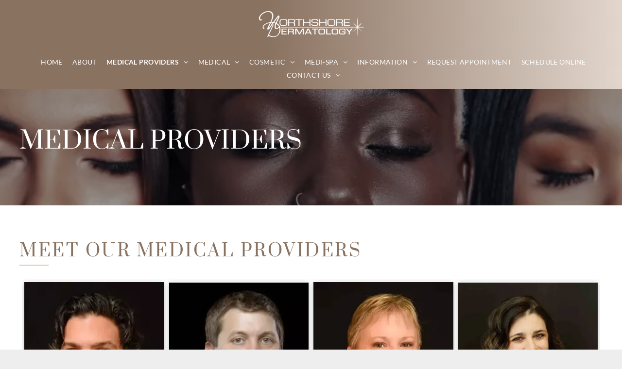

--- FILE ---
content_type: text/html;charset=utf-8
request_url: https://www.northshorederm.com/meetteam
body_size: 19735
content:
<!doctype html >
<html xmlns="http://www.w3.org/1999/xhtml" lang="en"
      class="">
<head>
    <meta charset="utf-8">
    




































<script type="text/javascript">
    window._currentDevice = 'desktop';
    window.Parameters = window.Parameters || {
        HomeUrl: 'https://www.northshorederm.com/',
        AccountUUID: '92b249b8cab144bda1be493340689cd9',
        SystemID: 'US_DIRECT_PRODUCTION',
        SiteAlias: '1f21f709',
        SiteType: atob('RFVEQU9ORQ=='),
        PublicationDate: 'Wed Jan 21 15:36:39 UTC 2026',
        ExternalUid: null,
        IsSiteMultilingual: false,
        InitialPostAlias: '',
        InitialPostPageUuid: '',
        InitialDynamicItem: '',
        DynamicPageInfo: {
            isDynamicPage: false,
            base64JsonRowData: 'null',
        },
        InitialPageAlias: 'meetteam',
        InitialPageUuid: '3b93f3e3648c433aa86a45a9beace9ad',
        InitialPageId: '42196835',
        InitialEncodedPageAlias: 'bWVldHRlYW0=',
        InitialHeaderUuid: '60afe25c114c429a927e5291e980874a',
        CurrentPageUrl: '',
        IsCurrentHomePage: false,
        AllowAjax: false,
        AfterAjaxCommand: null,
        HomeLinkText: 'Back To Home',
        UseGalleryModule: false,
        CurrentThemeName: 'Layout Theme',
        ThemeVersion: '500000',
        DefaultPageAlias: '',
        RemoveDID: true,
        WidgetStyleID: null,
        IsHeaderFixed: false,
        IsHeaderSkinny: false,
        IsBfs: true,
        StorePageAlias: 'null',
        StorePagesUrls: 'e30=',
        IsNewStore: 'false',
        StorePath: '',
        StoreId: 'null',
        StoreVersion: 0,
        StoreBaseUrl: '',
        StoreCleanUrl: true,
        StoreDisableScrolling: true,
        IsStoreSuspended: false,
        HasCustomDomain: true,
        SimpleSite: false,
        showCookieNotification: false,
        cookiesNotificationMarkup: 'null',
        translatedPageUrl: '',
        isFastMigrationSite: false,
        sidebarPosition: 'NA',
        currentLanguage: 'en',
        currentLocale: 'en',
        NavItems: '{}',
        errors: {
            general: 'There was an error connecting to the page.<br/> Make sure you are not offline.',
            password: 'Incorrect name/password combination',
            tryAgain: 'Try again'
        },
        NavigationAreaParams: {
            ShowBackToHomeOnInnerPages: true,
            NavbarSize: -1,
            NavbarLiveHomePage: 'https://www.northshorederm.com/',
            BlockContainerSelector: '.dmBody',
            NavbarSelector: '#dmNav:has(a)',
            SubNavbarSelector: '#subnav_main'
        },
        hasCustomCode: false,
        planID: '7',
        customTemplateId: 'null',
        siteTemplateId: 'null',
        productId: 'DM_DIRECT',
        disableTracking: false,
        pageType: 'FROM_SCRATCH',
        isRuntimeServer: true,
        isInEditor: false,
        hasNativeStore: false,
        defaultLang: 'en',
        hamburgerMigration: null,
        isFlexSite: false
    };

    window.Parameters.LayoutID = {};
    window.Parameters.LayoutID[window._currentDevice] = 6;
    window.Parameters.LayoutVariationID = {};
    window.Parameters.LayoutVariationID[window._currentDevice] = 5;
</script>





















<!-- Injecting site-wide to the head -->




<!-- End Injecting site-wide to the head -->

<!-- Inject secured cdn script -->


<!-- ========= Meta Tags ========= -->
<!-- PWA settings -->
<script>
    function toHash(str) {
        var hash = 5381, i = str.length;
        while (i) {
            hash = hash * 33 ^ str.charCodeAt(--i)
        }
        return hash >>> 0
    }
</script>
<script>
    (function (global) {
    //const cacheKey = global.cacheKey;
    const isOffline = 'onLine' in navigator && navigator.onLine === false;
    const hasServiceWorkerSupport = 'serviceWorker' in navigator;
    if (isOffline) {
        console.log('offline mode');
    }
    if (!hasServiceWorkerSupport) {
        console.log('service worker is not supported');
    }
    if (hasServiceWorkerSupport && !isOffline) {
        window.addEventListener('load', function () {
            const serviceWorkerPath = '/runtime-service-worker.js?v=3';
            navigator.serviceWorker
                .register(serviceWorkerPath, { scope: './' })
                .then(
                    function (registration) {
                        // Registration was successful
                        console.log(
                            'ServiceWorker registration successful with scope: ',
                            registration.scope
                        );
                    },
                    function (err) {
                        // registration failed :(
                        console.log('ServiceWorker registration failed: ', err);
                    }
                )
                .catch(function (err) {
                    console.log(err);
                });
        });

        // helper function to refresh the page
        var refreshPage = (function () {
            var refreshing;
            return function () {
                if (refreshing) return;
                // prevent multiple refreshes
                var refreshkey = 'refreshed' + location.href;
                var prevRefresh = localStorage.getItem(refreshkey);
                if (prevRefresh) {
                    localStorage.removeItem(refreshkey);
                    if (Date.now() - prevRefresh < 30000) {
                        return; // dont go into a refresh loop
                    }
                }
                refreshing = true;
                localStorage.setItem(refreshkey, Date.now());
                console.log('refereshing page');
                window.location.reload();
            };
        })();

        function messageServiceWorker(data) {
            return new Promise(function (resolve, reject) {
                if (navigator.serviceWorker.controller) {
                    var worker = navigator.serviceWorker.controller;
                    var messageChannel = new MessageChannel();
                    messageChannel.port1.onmessage = replyHandler;
                    worker.postMessage(data, [messageChannel.port2]);
                    function replyHandler(event) {
                        resolve(event.data);
                    }
                } else {
                    resolve();
                }
            });
        }
    }
})(window);
</script>
<!-- Add manifest -->
<!-- End PWA settings -->



<link rel="canonical" href="https://www.northshorederm.com/meetteam">

<meta id="view" name="viewport" content="initial-scale=1, minimum-scale=1, maximum-scale=5, viewport-fit=cover">
<meta name="apple-mobile-web-app-capable" content="yes">

<!--Add favorites icons-->

<link rel="apple-touch-icon"
      href="https://irp.cdn-website.com/1f21f709/dms3rep/multi/3-e458fb21.png"/>

<link rel="icon" type="image/x-icon" href="https://irp.cdn-website.com/1f21f709/site_favicon_16_1730206859234.ico"/>

<!-- End favorite icons -->
<link rel="preconnect" href="https://lirp.cdn-website.com/"/>



<!-- render the required CSS and JS in the head section -->
<script id='d-js-dmapi'>
    window.SystemID = 'US_DIRECT_PRODUCTION';

    if (!window.dmAPI) {
        window.dmAPI = {
            registerExternalRuntimeComponent: function () {
            },
            getCurrentDeviceType: function () {
                return window._currentDevice;
            },
            runOnReady: (ns, fn) => {
                const safeFn = dmAPI.toSafeFn(fn);
                ns = ns || 'global_' + Math.random().toString(36).slice(2, 11);
                const eventName = 'afterAjax.' + ns;

                if (document.readyState === 'complete') {
                    $.DM.events.off(eventName).on(eventName, safeFn);
                    setTimeout(function () {
                        safeFn({
                            isAjax: false,
                        });
                    }, 0);
                } else {
                    window?.waitForDeferred?.('dmAjax', () => {
                        $.DM.events.off(eventName).on(eventName, safeFn);
                        safeFn({
                            isAjax: false,
                        });
                    });
                }
            },
            toSafeFn: (fn) => {
                if (fn?.safe) {
                    return fn;
                }
                const safeFn = function (...args) {
                    try {
                        return fn?.apply(null, args);
                    } catch (e) {
                        console.log('function failed ' + e.message);
                    }
                };
                safeFn.safe = true;
                return safeFn;
            }
        };
    }

    if (!window.requestIdleCallback) {
        window.requestIdleCallback = function (fn) {
            setTimeout(fn, 0);
        }
    }
</script>

<!-- loadCSS function header.jsp-->






<script id="d-js-load-css">
/**
 * There are a few <link> tags with CSS resource in them that are preloaded in the page
 * in each of those there is a "onload" handler which invokes the loadCSS callback
 * defined here.
 * We are monitoring 3 main CSS files - the runtime, the global and the page.
 * When each load we check to see if we can append them all in a batch. If threre
 * is no page css (which may happen on inner pages) then we do not wait for it
 */
(function () {
  let cssLinks = {};
  function loadCssLink(link) {
    link.onload = null;
    link.rel = "stylesheet";
    link.type = "text/css";
  }
  
    function checkCss() {
      const pageCssLink = document.querySelector("[id*='CssLink']");
      const widgetCssLink = document.querySelector("[id*='widgetCSS']");

        if (cssLinks && cssLinks.runtime && cssLinks.global && (!pageCssLink || cssLinks.page) && (!widgetCssLink || cssLinks.widget)) {
            const storedRuntimeCssLink = cssLinks.runtime;
            const storedPageCssLink = cssLinks.page;
            const storedGlobalCssLink = cssLinks.global;
            const storedWidgetCssLink = cssLinks.widget;

            storedGlobalCssLink.disabled = true;
            loadCssLink(storedGlobalCssLink);

            if (storedPageCssLink) {
                storedPageCssLink.disabled = true;
                loadCssLink(storedPageCssLink);
            }

            if(storedWidgetCssLink) {
                storedWidgetCssLink.disabled = true;
                loadCssLink(storedWidgetCssLink);
            }

            storedRuntimeCssLink.disabled = true;
            loadCssLink(storedRuntimeCssLink);

            requestAnimationFrame(() => {
                setTimeout(() => {
                    storedRuntimeCssLink.disabled = false;
                    storedGlobalCssLink.disabled = false;
                    if (storedPageCssLink) {
                      storedPageCssLink.disabled = false;
                    }
                    if (storedWidgetCssLink) {
                      storedWidgetCssLink.disabled = false;
                    }
                    // (SUP-4179) Clear the accumulated cssLinks only when we're
                    // sure that the document has finished loading and the document 
                    // has been parsed.
                    if(document.readyState === 'interactive') {
                      cssLinks = null;
                    }
                }, 0);
            });
        }
    }
  

  function loadCSS(link) {
    try {
      var urlParams = new URLSearchParams(window.location.search);
      var noCSS = !!urlParams.get("nocss");
      var cssTimeout = urlParams.get("cssTimeout") || 0;

      if (noCSS) {
        return;
      }
      if (link.href && link.href.includes("d-css-runtime")) {
        cssLinks.runtime = link;
        checkCss();
      } else if (link.id === "siteGlobalCss") {
        cssLinks.global = link;
        checkCss();
      } 
      
      else if (link.id && link.id.includes("CssLink")) {
        cssLinks.page = link;
        checkCss();
      } else if (link.id && link.id.includes("widgetCSS")) {
        cssLinks.widget = link;
        checkCss();
      }
      
      else {
        requestIdleCallback(function () {
          window.setTimeout(function () {
            loadCssLink(link);
          }, parseInt(cssTimeout, 10));
        });
      }
    } catch (e) {
      throw e
    }
  }
  window.loadCSS = window.loadCSS || loadCSS;
})();
</script>



<script data-role="deferred-init" type="text/javascript">
    /* usage: window.getDeferred(<deferred name>).resolve() or window.getDeferred(<deferred name>).promise.then(...)*/
    function Def() {
        this.promise = new Promise((function (a, b) {
            this.resolve = a, this.reject = b
        }).bind(this))
    }

    const defs = {};
    window.getDeferred = function (a) {
        return null == defs[a] && (defs[a] = new Def), defs[a]
    }
    window.waitForDeferred = function (b, a, c) {
        let d = window?.getDeferred?.(b);
        d
            ? d.promise.then(a)
            : c && ["complete", "interactive"].includes(document.readyState)
                ? setTimeout(a, 1)
                : c
                    ? document.addEventListener("DOMContentLoaded", a)
                    : console.error(`Deferred  does not exist`);
    };
</script>
<style id="forceCssIncludes">
    /* This file is auto-generated from a `scss` file with the same name */

.videobgwrapper{overflow:hidden;position:absolute;z-index:0;width:100%;height:100%;top:0;left:0;pointer-events:none;border-radius:inherit}.videobgframe{position:absolute;width:101%;height:100%;top:50%;left:50%;transform:translateY(-50%) translateX(-50%);object-fit:fill}#dm video.videobgframe{margin:0}@media (max-width:767px){.dmRoot .dmPhotoGallery.newPhotoGallery:not(.photo-gallery-done){min-height:80vh}}@media (min-width:1025px){.dmRoot .dmPhotoGallery.newPhotoGallery:not(.photo-gallery-done){min-height:45vh}}@media (min-width:768px) and (max-width:1024px){.responsiveTablet .dmPhotoGallery.newPhotoGallery:not(.photo-gallery-done){min-height:45vh}}#dm [data-show-on-page-only]{display:none!important}#dmRoot div.stickyHeaderFix div.site_content{margin-top:0!important}#dmRoot div.stickyHeaderFix div.hamburger-header-container{position:relative}
    

</style>
<style id="cssVariables" type="text/css">
    :root {
  --color_1: rgba(57,23,93,1);
  --color_2: rgba(0,230,195,1);
  --color_3: rgba(255,255,255,1);
  --color_4: rgba(239,242,246,1);
}
</style>























<!-- Google Fonts Include -->













<!-- loadCSS function fonts.jsp-->



<link type="text/css" rel="stylesheet" href="https://irp.cdn-website.com/fonts/css2?family=Prata:ital,wght@0,400&family=Lato:ital,wght@0,100;0,300;0,400;0,700;0,900;1,100;1,300;1,400;1,700;1,900&family=Montserrat:ital,wght@0,100..900;1,100..900&family=Barlow:ital,wght@0,100;0,200;0,300;0,400;0,500;0,600;0,700;0,800;0,900;1,100;1,200;1,300;1,400;1,500;1,600;1,700;1,800;1,900&amp;subset=latin-ext&amp;display=swap"  />





<!-- RT CSS Include d-css-runtime-desktop-one-package-structured-global-->
<link rel="stylesheet" type="text/css" href="https://static.cdn-website.com/mnlt/production/6138/_dm/s/rt/dist/css/d-css-runtime-desktop-one-package-structured-global.min.css" />

<!-- End of RT CSS Include -->

<link type="text/css" rel="stylesheet" href="https://irp.cdn-website.com/WIDGET_CSS/901670f8bd9ab56d62492a570f0fa1ef.css" id="widgetCSS" />

<!-- Support `img` size attributes -->
<style>img[width][height] {
  height: auto;
}</style>

<!-- Support showing sticky element on page only -->
<style>
  body[data-page-alias="meetteam"] #dm [data-show-on-page-only="meetteam"] {
    display: block !important;
  }
</style>

<!-- This is populated in Ajax navigation -->
<style id="pageAdditionalWidgetsCss" type="text/css">
</style>




<!-- Site CSS -->
<link type="text/css" rel="stylesheet" href="https://irp.cdn-website.com/1f21f709/files/1f21f709_1.min.css?v=121" id="siteGlobalCss" />



<style id="customWidgetStyle" type="text/css">
    
</style>
<style id="innerPagesStyle" type="text/css">
    
</style>


<style
        id="additionalGlobalCss" type="text/css"
>
</style>

<style id="pagestyle" type="text/css">
    *#dm *.dmBody a.span.textonly
{
	color:rgb(255,255,255) !important;
}
*#dm *.dmBody div.dmform-error
{
	font-style:normal !important;
}
*#dm *.dmBody div.dmforminput textarea
{
	font-style:italic !important;
}
*#dm *.dmBody div.dmforminput *.fileUploadLink
{
	font-style:italic !important;
}
*#dm *.dmBody div.checkboxwrapper span
{
	font-style:italic !important;
}
*#dm *.dmBody div.radiowrapper span
{
	font-style:italic !important;
}
*#dm *.dmBody nav.u_1144820115
{
	color:black !important;
}
*#dm *.dmBody h1.u_1375540629
{
	line-height:150% !important;
}
*#dm *.dmBody *.u_1600259038:before
{
	opacity:0.5 !important;
	background-color:rgb(0,0,0) !important;
}
*#dm *.dmBody *.u_1600259038.before
{
	opacity:0.5 !important;
	background-color:rgb(0,0,0) !important;
}
*#dm *.dmBody *.u_1600259038>*.bgExtraLayerOverlay
{
	opacity:0.5 !important;
	background-color:rgb(0,0,0) !important;
}
*#dm *.dmBody div.u_1600259038:before
{
	background-color:rgba(0,0,0,1) !important;
	opacity:0.3 !important;
}
*#dm *.dmBody div.u_1600259038.before
{
	background-color:rgba(0,0,0,1) !important;
	opacity:0.3 !important;
}
*#dm *.dmBody div.u_1600259038>*.bgExtraLayerOverlay
{
	background-color:rgba(0,0,0,1) !important;
	opacity:0.3 !important;
}
*#dm *.dmBody div.u_1442595730 .caption-container .caption-title
{
	color:rgba(0,0,0,1) !important;
}
*#dm *.dmBody div.u_1442595730 .caption-container .caption-text
{
	color:rgba(138,114,96,1) !important;
}
*#dm *.dmBody div.u_1442595730 .caption-container .caption-text .rteBlock
{
	color:rgba(138,114,96,1) !important;
}
*#dm *.dmBody *.u_1442595730 .photoGalleryThumbs .image-container a
{
	background-size:contain !important;
}
*#dm *.dmBody div.u_1574172652 .caption-container .caption-title
{
	color:rgba(0,0,0,1) !important;
}
*#dm *.dmBody div.u_1574172652 .caption-container .caption-text
{
	color:rgba(138,114,96,1) !important;
}
*#dm *.dmBody div.u_1574172652 .caption-container .caption-text .rteBlock
{
	color:rgba(138,114,96,1) !important;
}
*#dm *.dmBody *.u_1574172652 .photoGalleryThumbs .image-container a
{
	background-size:contain !important;
}
*#dm *.dmBody div.u_1242565707 .caption-container .caption-title
{
	color:rgba(0,0,0,1) !important;
}
*#dm *.dmBody div.u_1242565707 .caption-container .caption-text
{
	color:rgba(138,114,96,1) !important;
}
*#dm *.dmBody div.u_1242565707 .caption-container .caption-text .rteBlock
{
	color:rgba(138,114,96,1) !important;
}
*#dm *.dmBody *.u_1242565707 .photoGalleryThumbs .image-container a
{
	background-size:contain !important;
}
*#dm *.dmBody div.u_1019287148 hr
{
	color:rgba(226,214,205,1) !important;
	border-width:3px !important;
}
*#dm *.dmBody div.u_1658332561 hr
{
	color:rgba(226,214,205,1) !important;
	border-width:3px !important;
}
*#dm *.dmBody div.u_1155270196 hr
{
	color:rgba(226,214,205,1) !important;
	border-width:3px !important;
}
*#dm *.dmBody div.u_1600259038
{
	background-repeat:no-repeat !important;
	background-image:url(https://lirp.cdn-website.com/1f21f709/dms3rep/multi/opt/20-2880w.png) !important;
	background-origin:border-box !important;
	background-size:cover !important;
}
*#dm *.dmBody *.u_1564779479
{
	display:block !important;
}
*#dm *.dmBody div.u_1574172652 .caption-button span.text
{
	color:rgba(0,0,0,1) !important;
	font-weight:normal !important;
	font-family:'Prata' !important;
}
*#dm *.dmBody div.u_1574172652 .caption-button
{
	background-color:rgba(0,0,0,0) !important;
	border-style:solid !important;
	border-width:1px !important;
	border-color:rgba(0,0,0,1) !important;
	border-radius:0px 0px 0px 0px !important;
}*#dm *.dmBody *.u_1311008658 { display:block !important; }

*#dm *.dmBody *.u_1345194092
{
	display:block !important;
}
*#dm *.dmBody *.u_1742404617
{
	display:block !important;
}
*#dm *.dmBody *.u_1735836707
{
	display:block !important;
}
*#dm *.dmBody *.u_1407017635
{
	display:block !important;
}
*#dm *.dmBody div.u_1242565707 .caption-button
{
	background-color:rgba(0,0,0,0) !important;
	border-style:solid !important;
	border-color:rgba(0,0,0,1) !important;
	border-width:1px !important;
	border-radius:0px 0px 0px 0px !important;
}
*#dm *.dmBody div.u_1242565707 .caption-button span.text
{
	font-family:'Prata' !important;
	color:rgba(0,0,0,1) !important;
	font-weight:normal !important;
}
*#dm *.dmBody div.u_1442595730 .caption-button
{
	background-color:rgba(0,0,0,0) !important;
	border-style:solid !important;
	border-color:rgba(0,0,0,1) !important;
	border-width:1px !important;
	border-radius:0px 0px 0px 0px !important;
}
*#dm *.dmBody div.u_1442595730 .caption-button span.text
{
	font-family:'Prata' !important;
	color:rgba(0,0,0,1) !important;
	font-weight:normal !important;
}
*#dm *.dmBody *.u_1772119397
{
	display:block !important;
}
*#dm *.dmBody *.u_1496403976
{
	display:none !important;
}
*#dm *.dmBody *.u_1873875908
{
	display:block !important;
}
*#dm *.dmBody *.u_1342814423
{
	display:none !important;
}
*#dm *.dmBody *.u_1200456171
{
	display:block !important;
}
*#dm *.dmBody nav.u_1627539070
{
	color:white !important;
}

</style>

<style id="pagestyleDevice" type="text/css">
    *#dm *.d-page-1716942098 DIV.dmInner
{
	background-repeat:no-repeat !important;
	background-size:cover !important;
	background-attachment:fixed !important;
	background-position:50% 50% !important;
}
*#dm *.d-page-1716942098 DIV#dmSlideRightNavRight
{
	background-repeat:no-repeat !important;
	background-image:none !important;
	background-size:cover !important;
	background-attachment:fixed !important;
	background-position:50% 50% !important;
}
*#dm *.dmBody div.u_1375540629
{
	display:block !important;
	float:none !important;
	top:0px !important;
	left:0 !important;
	width:100% !important;
	position:relative !important;
	height:auto !important;
	padding-top:2px !important;
	padding-left:0px !important;
	padding-bottom:2px !important;
	margin-right:auto !important;
	margin-left:auto !important;
	max-width:100% !important;
	margin-top:8px !important;
	margin-bottom:8px !important;
	padding-right:0px !important;
	min-width:0 !important;
}
*#dm *.dmBody *.u_1442595730 .photoGalleryThumbs
{
	padding:5px !important;
}
*#dm *.dmBody *.u_1442595730 .layout-container
{
	padding:5px !important;
}
*#dm *.dmBody *.u_1442595730 .photoGalleryViewAll
{
	padding:0 10px !important;
}
*#dm *.dmBody div.u_1442595730 .caption-container .caption-title
{
	font-size:22px !important;
}
*#dm *.dmBody *.u_1442595730 .photoGalleryThumbs .image-container a
{
	padding-top:290px !important;
}
*#dm *.dmBody *.u_1574172652 .photoGalleryThumbs
{
	padding:5px !important;
}
*#dm *.dmBody *.u_1574172652 .layout-container
{
	padding:5px !important;
}
*#dm *.dmBody *.u_1574172652 .photoGalleryViewAll
{
	padding:0 10px !important;
}
*#dm *.dmBody div.u_1574172652 .caption-container .caption-title
{
	font-size:22px !important;
}
*#dm *.dmBody *.u_1574172652 .photoGalleryThumbs .image-container a
{
	padding-top:290px !important;
}
*#dm *.dmBody div.u_1841417407
{
	padding-top:60px !important;
	padding-left:40px !important;
	padding-bottom:30px !important;
	padding-right:40px !important;
	float:none !important;
	top:0 !important;
	left:0 !important;
	width:auto !important;
	position:relative !important;
	height:auto !important;
	max-width:none !important;
	min-width:0 !important;
	text-align:center !important;
}
*#dm *.dmBody *.u_1242565707 .photoGalleryThumbs
{
	padding:5px !important;
}
*#dm *.dmBody *.u_1242565707 .layout-container
{
	padding:5px !important;
}
*#dm *.dmBody *.u_1242565707 .photoGalleryViewAll
{
	padding:0 10px !important;
}
*#dm *.dmBody div.u_1242565707 .caption-container .caption-title
{
	font-size:22px !important;
}
*#dm *.dmBody *.u_1242565707 .photoGalleryThumbs .image-container a
{
	padding-top:290px !important;
}
*#dm *.dmBody div.u_1674402985
{
	padding-top:30px !important;
	padding-left:40px !important;
	padding-bottom:30px !important;
	padding-right:40px !important;
	float:none !important;
	top:0 !important;
	left:0 !important;
	width:auto !important;
	position:relative !important;
	height:auto !important;
	max-width:none !important;
	min-width:0 !important;
	text-align:center !important;
}
*#dm *.dmBody div.u_1243667655
{
	margin-left:0px !important;
	padding-top:30px !important;
	padding-left:40px !important;
	padding-bottom:60px !important;
	margin-top:0px !important;
	margin-bottom:0px !important;
	padding-right:40px !important;
	margin-right:0px !important;
	float:none !important;
	top:0 !important;
	left:0 !important;
	width:auto !important;
	position:relative !important;
	height:auto !important;
	max-width:none !important;
	min-width:0 !important;
	text-align:center !important;
}
*#dm *.dmBody div.u_1019287148
{
	width:60px !important;
	margin-left:0 !important;
	padding-top:0px !important;
	padding-left:0px !important;
	padding-bottom:0px !important;
	margin-top:-16px !important;
	margin-bottom:0px !important;
	margin-right:auto !important;
	padding-right:0px !important;
	display:block !important;
	float:none !important;
	top:0px !important;
	left:0px !important;
	position:relative !important;
	height:auto !important;
	min-height:auto !important;
	max-width:100% !important;
	min-width:0 !important;
	text-align:center !important;
}
*#dm *.dmBody div.u_1658332561
{
	width:60px !important;
	padding-top:0px !important;
	padding-left:0px !important;
	padding-bottom:0px !important;
	padding-right:0px !important;
	display:block !important;
	float:none !important;
	top:0px !important;
	left:0px !important;
	position:relative !important;
	height:auto !important;
	min-height:auto !important;
	max-width:100% !important;
	min-width:0 !important;
	text-align:center !important;
	margin-left:0px !important;
	margin-top:-16px !important;
	margin-bottom:0px !important;
	margin-right:0px !important;
}
*#dm *.dmBody div.u_1155270196
{
	width:60px !important;
	padding-top:0px !important;
	padding-left:0px !important;
	padding-bottom:0px !important;
	padding-right:0px !important;
	display:block !important;
	float:none !important;
	top:0px !important;
	left:0px !important;
	position:relative !important;
	height:auto !important;
	min-height:auto !important;
	max-width:100% !important;
	min-width:0 !important;
	text-align:center !important;
	margin-left:0px !important;
	margin-top:-16px !important;
	margin-bottom:0px !important;
	margin-right:0px !important;
}
*#dm *.dmBody div.u_1574172652 .caption-button
{
	width:200px !important;
}
*#dm *.dmBody div.u_1574172652 .caption-button span.text
{
	font-size:14px !important;
}
*#dm *.dmBody div.u_1242565707 .caption-button
{
	width:200px !important;
}
*#dm *.dmBody div.u_1242565707 .caption-button span.text
{
	font-size:14px !important;
}
*#dm *.dmBody div.u_1442595730 .caption-button
{
	width:200px !important;
}
*#dm *.dmBody div.u_1442595730 .caption-button span.text
{
	font-size:14px !important;
}
*#dm *.dmBody div.u_1600259038
{
	padding-top:90px !important;
	padding-left:40px !important;
	padding-bottom:89.5px !important;
	padding-right:40px !important;
	float:none !important;
	top:0 !important;
	left:0 !important;
	width:auto !important;
	position:relative !important;
	height:auto !important;
	max-width:100% !important;
	min-width:0 !important;
	text-align:center !important;
	background-attachment:fixed !important;
	background-size:cover !important;
	min-height:auto !important;
	margin-left:0px !important;
	margin-top:0px !important;
	margin-bottom:0px !important;
	margin-right:0px !important;
}

</style>

<!-- Flex Sections CSS -->







<style id="globalFontSizeStyle" type="text/css">
    .font-size-20, .size-20, .size-20 > font { font-size: 20px !important; }
</style>
<style id="pageFontSizeStyle" type="text/css">
</style>




<style id="hideAnimFix">
  .dmDesktopBody:not(.editGrid) [data-anim-desktop]:not([data-anim-desktop='none']), .dmDesktopBody:not(.editGrid) [data-anim-extended] {
    visibility: hidden;
  }

  .dmDesktopBody:not(.editGrid) .dmNewParagraph[data-anim-desktop]:not([data-anim-desktop='none']), .dmDesktopBody:not(.editGrid) .dmNewParagraph[data-anim-extended] {
    visibility: hidden !important;
  }


  #dmRoot:not(.editGrid) .flex-element [data-anim-extended] {
    visibility: hidden;
  }

</style>




<style id="fontFallbacks">
    @font-face {
  font-family: "Prata Fallback";
  src: local('Arial');
  ascent-override: 92.0833%;
  descent-override: 33.5691%;
  size-adjust: 107.8372%;
  line-gap-override: 0%;
 }@font-face {
  font-family: "Lato Fallback";
  src: local('Arial');
  ascent-override: 101.3181%;
  descent-override: 21.865%;
  size-adjust: 97.4159%;
  line-gap-override: 0%;
 }@font-face {
  font-family: "Montserrat Fallback";
  src: local('Arial');
  ascent-override: 84.9466%;
  descent-override: 22.0264%;
  size-adjust: 113.954%;
  line-gap-override: 0%;
 }@font-face {
  font-family: "Barlow Fallback";
  src: local('Arial');
  ascent-override: 103.1323%;
  descent-override: 20.6265%;
  size-adjust: 96.9628%;
  line-gap-override: 0%;
 }
</style>


<!-- End render the required css and JS in the head section -->









  <link type="application/rss+xml" rel="alternate" href="https://www.northshorederm.com/feed/rss2"/>
  <link type="application/atom+xml" rel="alternate" href="https://www.northshorederm.com/feed/atom"/>
  <meta property="og:type" content="website"/>
  <meta property="og:url" content="https://www.northshorederm.com/meetteam"/>
  <title>
    
    Medical Providers | Northshore Dermatology
  
  </title>
  <meta name="description" content="View a list of the medical providers at Northshore Dermatology!"/>

  <meta name="twitter:card" content="summary"/>
  <meta name="twitter:title" content="Medical Providers | Northshore Dermatology"/>
  <meta name="twitter:description" content="View a list of the medical providers at Northshore Dermatology!"/>
  <meta name="twitter:image" content="https://lirp.cdn-website.com/1f21f709/dms3rep/multi/opt/2+%282%29-1920w.png"/>
  <meta property="og:description" content="View a list of the medical providers at Northshore Dermatology!"/>
  <meta property="og:title" content="Medical Providers | Northshore Dermatology"/>
  <meta property="og:image" content="https://lirp.cdn-website.com/1f21f709/dms3rep/multi/opt/2+%282%29-1920w.png"/>




<!-- SYS- VVNfRElSRUNUX1BST0RVQ1RJT04= -->
</head>





















<body id="dmRoot" data-page-alias="meetteam"  class="dmRoot dmDesktopBody fix-mobile-scrolling addCanvasBorder dmLargeBody responsiveTablet "
      style="padding:0;margin:0;"
      
    >
















<!-- ========= Site Content ========= -->
<div id="dm" class='dmwr'>
    
    <div class="dm_wrapper standard-var5 widgetStyle-3 standard">
         <div dmwrapped="true" id="1901957768" class="dm-home-page" themewaschanged="true"> <div dmtemplateid="StandardLayoutMultiD" class="standardHeaderLayout dm-bfs dm-layout-sec hasAnimations rows-1200 inMiniHeaderMode hasStickyHeader hamburger-reverse dmPageBody d-page-1716942098 inputs-css-clean dmFreeHeader" id="dm-outer-wrapper" data-page-class="1716942098" data-soch="true" data-background-parallax-selector=".dmHomeSection1, .dmSectionParallex"> <div id="dmStyle_outerContainer" class="dmOuter"> <div id="dmStyle_innerContainer" class="dmInner"> <div class="dmLayoutWrapper standard-var dmStandardDesktop"> <div> <div id="iscrollBody"> <div id="site_content"> <div class="dmHeaderContainer fHeader d-header-wrapper"> <div id="hcontainer" class="u_hcontainer dmHeader p_hfcontainer" freeheader="true" headerlayout="b58ba5b5703b4cd7b5f5f7951565dc87===horizontal-layout-5" layout="7f3c1de367df47d5b45ab63d33101c7b===header" secondary-image="https://lirp.cdn-website.com/1f21f709/dms3rep/multi/opt/6ZU47UCZoYQtrzTnMqsDk9s7O-2HwIR3vYaQH1ZPI8OE4_Lf9PKfS8znqtvooM_mXa2VF3dpS9y-7AUKkYnY3vGnRtpfNML6-1920w.webp" has-secondary-image="true" data-scrollable-target="body" data-scrollable-target-threshold="1" data-scroll-responder-id="1" logo-size-target="66%" data-gradient-background="true"> <div dm:templateorder="85" class="dmHeaderResp dmHeaderStack noSwitch" id="1709005236"> <div class="dmRespRow u_1244683598" id="1244683598"> <div class="dmRespColsWrapper" id="1029224967"> <div class="dmRespCol large-12 medium-12 small-12" id="1022719649"> <div class="u_1889077311 imageWidget align-center" data-element-type="image" data-widget-type="image" id="1889077311"><img src="https://lirp.cdn-website.com/1f21f709/dms3rep/multi/opt/6ZU47UCZoYQtrzTnMqsDk9s7O-2HwIR3vYaQH1ZPI8OE4_Lf9PKfS8znqtvooM_mXa2VF3dpS9y-7AUKkYnY3vGnRtpfNML6-1920w.webp" alt="Northshore Logo | Header" id="1272245565" class="" width="640" height="196" data-dm-image-path="https://irp.cdn-website.com/1f21f709/dms3rep/multi/6ZU47UCZoYQtrzTnMqsDk9s7O-2HwIR3vYaQH1ZPI8OE4_Lf9PKfS8znqtvooM_mXa2VF3dpS9y-7AUKkYnY3vGnRtpfNML6.webp" title="Northshore Logo | Header" onerror="handleImageLoadError(this)"/></div> 
</div> 
</div> 
</div> 
 <div class="dmRespRow dmDefaultListContentRow u_1648850027 fullBleedChanged fullBleedMode" style="text-align:center" id="1648850027"> <div class="dmRespColsWrapper" id="1507807111"> <div class="u_1801133435 dmRespCol small-12 medium-12 large-12" id="1801133435"> <span id="1120347977"></span> 
 <nav class="u_1627539070 effect-text-color main-navigation unifiednav dmLinksMenu" role="navigation" layout-main="horizontal_nav_layout_2" layout-sub="submenu_horizontal_2" data-show-vertical-sub-items="HOVER" id="1627539070" dmle_extension="onelinksmenu" data-element-type="onelinksmenu" wr="true" icon="true" surround="true" adwords="" navigation-id="unifiedNav"> <ul role="menubar" class="unifiednav__container  " data-auto="navigation-pages"> <li role="menuitem" class=" unifiednav__item-wrap " data-auto="more-pages" data-depth="0"> <a href="/" class="unifiednav__item  dmUDNavigationItem_010101436714  " target="" data-target-page-alias=""> <span class="nav-item-text " data-link-text="HOME" data-auto="page-text-style">HOME<span class="icon icon-angle-down"></span> 
</span> 
</a> 
</li> 
 <li role="menuitem" class=" unifiednav__item-wrap " data-auto="more-pages" data-depth="0"> <a href="/about-northshore-dermatology" class="unifiednav__item  dmUDNavigationItem_010101995452  " target="" data-target-page-alias=""> <span class="nav-item-text " data-link-text="ABOUT" data-auto="page-text-style">ABOUT<span class="icon icon-angle-down" data-hidden-on-mobile="" data-hidden-on-desktop="" data-hidden-on-tablet=""></span> 
</span> 
</a> 
</li> 
 <li role="menuitem" aria-haspopup="true" data-sub-nav-menu="true" class=" unifiednav__item-wrap " data-auto="more-pages" data-depth="0"> <a href="/meetteam" class="unifiednav__item  dmNavItemSelected  dmUDNavigationItem_010101227510  unifiednav__item_has-sub-nav" target="" data-target-page-alias="" aria-current="page" data-auto="selected-page"> <span class="nav-item-text " data-link-text="MEDICAL PROVIDERS" data-auto="page-text-style">MEDICAL PROVIDERS<span class="icon icon-angle-down"></span> 
</span> 
</a> 
 <ul role="menu" aria-expanded="false" class="unifiednav__container unifiednav__container_sub-nav" data-depth="0" data-auto="sub-pages"> <li role="menuitem" class=" unifiednav__item-wrap " data-auto="more-pages" data-depth="1"> <a href="/provider/eric-n-tabor-m-d" class="unifiednav__item  dmUDNavigationItem_010101346215  " target="" data-target-page-alias=""> <span class="nav-item-text " data-link-text="ERIC N. TABOR, MD" data-auto="page-text-style">ERIC N. TABOR, MD<span class="icon icon-angle-right"></span> 
</span> 
</a> 
</li> 
 <li role="menuitem" class=" unifiednav__item-wrap " data-auto="more-pages" data-depth="1"> <a href="/provider/david-a-pate-m-d" class="unifiednav__item  dmUDNavigationItem_010101487518  " target="" data-target-page-alias=""> <span class="nav-item-text " data-link-text="DAVID A. PATE, MD" data-auto="page-text-style">DAVID A. PATE, MD<span class="icon icon-angle-right"></span> 
</span> 
</a> 
</li> 
 <li role="menuitem" class=" unifiednav__item-wrap " data-auto="more-pages" data-depth="1"> <a href="/provider/melanie-nuss-fnp-c" class="unifiednav__item  dmUDNavigationItem_010101200247  " target="" data-target-page-alias=""> <span class="nav-item-text " data-link-text="MELANIE NUSS, FNP-C" data-auto="page-text-style">MELANIE NUSS, FNP-C<span class="icon icon-angle-right"></span> 
</span> 
</a> 
</li> 
 <li role="menuitem" class=" unifiednav__item-wrap " data-auto="more-pages" data-depth="1"> <a href="/provider/ashlyn-schneider-np" class="unifiednav__item  dmUDNavigationItem_010101494114  " target="" data-target-page-alias=""> <span class="nav-item-text " data-link-text="ASHLYN SCHNEIDER, NP" data-auto="page-text-style">ASHLYN SCHNEIDER, NP<span class="icon icon-angle-right"></span> 
</span> 
</a> 
</li> 
 <li role="menuitem" class=" unifiednav__item-wrap " data-auto="more-pages" data-depth="1"> <a href="/provider/brandi-britt-fnp-bc" class="unifiednav__item  dmUDNavigationItem_010101478187  " target="" data-target-page-alias=""> <span class="nav-item-text " data-link-text="BRANDI BRITT, FNP-BC" data-auto="page-text-style">BRANDI BRITT, FNP-BC<span class="icon icon-angle-right"></span> 
</span> 
</a> 
</li> 
 <li role="menuitem" class=" unifiednav__item-wrap " data-auto="more-pages" data-depth="1"> <a href="/provider/de-vonna-martinez-aesthetician" class="unifiednav__item  dmUDNavigationItem_010101650638  " target="" data-target-page-alias=""> <span class="nav-item-text " data-link-text="DEVONNA MARTINEZ" data-auto="page-text-style">DEVONNA MARTINEZ<span class="icon icon-angle-right"></span> 
</span> 
</a> 
</li> 
 <li role="menuitem" class=" unifiednav__item-wrap " data-auto="more-pages" data-depth="1"> <a href="/provider/brooke-boudreaux-aesthetician" class="unifiednav__item  dmUDNavigationItem_010101694639  " target="" data-target-page-alias=""> <span class="nav-item-text " data-link-text="BROOKE BOUDREAUX" data-auto="page-text-style">BROOKE BOUDREAUX<span class="icon icon-angle-right"></span> 
</span> 
</a> 
</li> 
</ul> 
</li> 
 <li role="menuitem" aria-haspopup="true" data-sub-nav-menu="true" class=" unifiednav__item-wrap " data-auto="more-pages" data-depth="0"> <a href="/medical-services" class="unifiednav__item  dmUDNavigationItem_010101136707  unifiednav__item_has-sub-nav" target="" data-target-page-alias=""> <span class="nav-item-text " data-link-text="MEDICAL" data-auto="page-text-style">MEDICAL<span class="icon icon-angle-down"></span> 
</span> 
</a> 
 <ul role="menu" aria-expanded="false" class="unifiednav__container unifiednav__container_sub-nav" data-depth="0" data-auto="sub-pages"> <li role="menuitem" class=" unifiednav__item-wrap " data-auto="more-pages" data-depth="1"> <a href="/service/acne" class="unifiednav__item  dmUDNavigationItem_010101177219  " target="" data-target-page-alias=""> <span class="nav-item-text " data-link-text="ACNE" data-auto="page-text-style">ACNE<span class="icon icon-angle-right"></span> 
</span> 
</a> 
</li> 
 <li role="menuitem" class=" unifiednav__item-wrap " data-auto="more-pages" data-depth="1"> <a href="/service/cysts" class="unifiednav__item  dmUDNavigationItem_010101271167  " target="" data-target-page-alias=""> <span class="nav-item-text " data-link-text="CYSTS" data-auto="page-text-style">CYSTS<span class="icon icon-angle-right"></span> 
</span> 
</a> 
</li> 
 <li role="menuitem" class=" unifiednav__item-wrap " data-auto="more-pages" data-depth="1"> <a href="/service/dermatitis" class="unifiednav__item  dmUDNavigationItem_010101587006  " target="" data-target-page-alias=""> <span class="nav-item-text " data-link-text="DERMATITIS" data-auto="page-text-style">DERMATITIS<span class="icon icon-angle-right"></span> 
</span> 
</a> 
</li> 
 <li role="menuitem" class=" unifiednav__item-wrap " data-auto="more-pages" data-depth="1"> <a href="/service/eczema" class="unifiednav__item  dmUDNavigationItem_01010118398  " target="" data-target-page-alias=""> <span class="nav-item-text " data-link-text="ECZEMA" data-auto="page-text-style">ECZEMA<span class="icon icon-angle-right"></span> 
</span> 
</a> 
</li> 
 <li role="menuitem" class=" unifiednav__item-wrap " data-auto="more-pages" data-depth="1"> <a href="/service/mohs-surgery" class="unifiednav__item  dmUDNavigationItem_01010169671  " target="" data-target-page-alias=""> <span class="nav-item-text " data-link-text="MOHS SURGERY" data-auto="page-text-style">MOHS SURGERY<span class="icon icon-angle-right"></span> 
</span> 
</a> 
</li> 
 <li role="menuitem" class=" unifiednav__item-wrap " data-auto="more-pages" data-depth="1"> <a href="/service/moles" class="unifiednav__item  dmUDNavigationItem_010101740267  " target="" data-target-page-alias=""> <span class="nav-item-text " data-link-text="MOLES" data-auto="page-text-style">MOLES<span class="icon icon-angle-right"></span> 
</span> 
</a> 
</li> 
 <li role="menuitem" class=" unifiednav__item-wrap " data-auto="more-pages" data-depth="1"> <a href="/service/psoriasis" class="unifiednav__item  dmUDNavigationItem_01010132479  " target="" data-target-page-alias=""> <span class="nav-item-text " data-link-text="PSORIASIS" data-auto="page-text-style">PSORIASIS<span class="icon icon-angle-right"></span> 
</span> 
</a> 
</li> 
 <li role="menuitem" class=" unifiednav__item-wrap " data-auto="more-pages" data-depth="1"> <a href="/service/rashes" class="unifiednav__item  dmUDNavigationItem_010101863674  " target="" data-target-page-alias=""> <span class="nav-item-text " data-link-text="RASHES" data-auto="page-text-style">RASHES<span class="icon icon-angle-right"></span> 
</span> 
</a> 
</li> 
 <li role="menuitem" class=" unifiednav__item-wrap " data-auto="more-pages" data-depth="1"> <a href="/service/rosacea" class="unifiednav__item  dmUDNavigationItem_010101454403  " target="" data-target-page-alias=""> <span class="nav-item-text " data-link-text="ROSACEA" data-auto="page-text-style">ROSACEA<span class="icon icon-angle-right"></span> 
</span> 
</a> 
</li> 
 <li role="menuitem" class=" unifiednav__item-wrap " data-auto="more-pages" data-depth="1"> <a href="/service/skin-cancer" class="unifiednav__item  dmUDNavigationItem_010101279992  " target="" data-target-page-alias=""> <span class="nav-item-text " data-link-text="SKIN CANCER" data-auto="page-text-style">SKIN CANCER<span class="icon icon-angle-right"></span> 
</span> 
</a> 
</li> 
</ul> 
</li> 
 <li role="menuitem" aria-haspopup="true" data-sub-nav-menu="true" class=" unifiednav__item-wrap " data-auto="more-pages" data-depth="0"> <a href="/cosmetic-services" class="unifiednav__item  dmUDNavigationItem_010101829257  unifiednav__item_has-sub-nav" target="" data-target-page-alias=""> <span class="nav-item-text " data-link-text="COSMETIC" data-auto="page-text-style">COSMETIC<span class="icon icon-angle-down"></span> 
</span> 
</a> 
 <ul role="menu" aria-expanded="false" class="unifiednav__container unifiednav__container_sub-nav" data-depth="0" data-auto="sub-pages"> <li role="menuitem" class=" unifiednav__item-wrap " data-auto="more-pages" data-depth="1"> <a href="/service/botox" class="unifiednav__item  dmUDNavigationItem_010101587560  " target="" data-target-page-alias=""> <span class="nav-item-text " data-link-text="BOTOX" data-auto="page-text-style">BOTOX<span class="icon icon-angle-right"></span> 
</span> 
</a> 
</li> 
 <li role="menuitem" class=" unifiednav__item-wrap " data-auto="more-pages" data-depth="1"> <a href="/service/fillers" class="unifiednav__item  dmUDNavigationItem_010101353098  " target="" data-target-page-alias=""> <span class="nav-item-text " data-link-text="FILLERS" data-auto="page-text-style">FILLERS<span class="icon icon-angle-right" data-hidden-on-mobile="" data-hidden-on-desktop="" data-hidden-on-tablet=""></span> 
</span> 
</a> 
</li> 
 <li role="menuitem" class=" unifiednav__item-wrap " data-auto="more-pages" data-depth="1"> <a href="/service/hair-restoration" class="unifiednav__item  dmUDNavigationItem_010101196503  " target="" data-target-page-alias=""> <span class="nav-item-text " data-link-text="HAIR RESTORATION" data-auto="page-text-style">HAIR RESTORATION<span class="icon icon-angle-right"></span> 
</span> 
</a> 
</li> 
 <li role="menuitem" class=" unifiednav__item-wrap " data-auto="more-pages" data-depth="1"> <a href="/service/lip-filler" class="unifiednav__item  dmUDNavigationItem_010101133851  " target="" data-target-page-alias=""> <span class="nav-item-text " data-link-text="LIP FILLER" data-auto="page-text-style">LIP FILLER<span class="icon icon-angle-right"></span> 
</span> 
</a> 
</li> 
</ul> 
</li> 
 <li role="menuitem" aria-haspopup="true" data-sub-nav-menu="true" class=" unifiednav__item-wrap " data-auto="more-pages" data-depth="0"> <a href="/medi-spa-services" class="unifiednav__item  dmUDNavigationItem_010101865022  unifiednav__item_has-sub-nav" target="" data-target-page-alias=""> <span class="nav-item-text " data-link-text="MEDI-SPA" data-auto="page-text-style">MEDI-SPA<span class="icon icon-angle-down"></span> 
</span> 
</a> 
 <ul role="menu" aria-expanded="false" class="unifiednav__container unifiednav__container_sub-nav" data-depth="0" data-auto="sub-pages"> <li role="menuitem" class=" unifiednav__item-wrap " data-auto="more-pages" data-depth="1"> <a href="/service/anti-aging" class="unifiednav__item  dmUDNavigationItem_010101875975  " target="" data-target-page-alias=""> <span class="nav-item-text " data-link-text="ANTI-AGING" data-auto="page-text-style">ANTI-AGING<span class="icon icon-angle-right"></span> 
</span> 
</a> 
</li> 
 <li role="menuitem" class=" unifiednav__item-wrap " data-auto="more-pages" data-depth="1"> <a href="/service/cool-sculpting" class="unifiednav__item  dmUDNavigationItem_01010182956  " target="" data-target-page-alias=""> <span class="nav-item-text " data-link-text="COOLSCULPTING" data-auto="page-text-style">COOLSCULPTING<span class="icon icon-angle-right"></span> 
</span> 
</a> 
</li> 
 <li role="menuitem" class=" unifiednav__item-wrap " data-auto="more-pages" data-depth="1"> <a href="/service/hydra-facial" class="unifiednav__item  dmUDNavigationItem_010101432774  " target="" data-target-page-alias=""> <span class="nav-item-text " data-link-text="HYDRAFACIAL" data-auto="page-text-style">HYDRAFACIAL<span class="icon icon-angle-right"></span> 
</span> 
</a> 
</li> 
 <li role="menuitem" class=" unifiednav__item-wrap " data-auto="more-pages" data-depth="1"> <a href="/service/ipl-fotofacial" class="unifiednav__item  dmUDNavigationItem_010101902864  " target="" data-target-page-alias=""> <span class="nav-item-text " data-link-text="IPL FOTOFACIAL" data-auto="page-text-style">IPL FOTOFACIAL<span class="icon icon-angle-right"></span> 
</span> 
</a> 
</li> 
 <li role="menuitem" class=" unifiednav__item-wrap " data-auto="more-pages" data-depth="1"> <a href="/service/laser-hair-removal" class="unifiednav__item  dmUDNavigationItem_010101834653  " target="" data-target-page-alias=""> <span class="nav-item-text " data-link-text="LASER HAIR REMOVAL" data-auto="page-text-style">LASER HAIR REMOVAL<span class="icon icon-angle-right"></span> 
</span> 
</a> 
</li> 
 <li role="menuitem" class=" unifiednav__item-wrap " data-auto="more-pages" data-depth="1"> <a href="/service/laser-treatments" class="unifiednav__item  dmUDNavigationItem_010101573949  " target="" data-target-page-alias=""> <span class="nav-item-text " data-link-text="LASER TREATMENTS" data-auto="page-text-style">LASER TREATMENTS<span class="icon icon-angle-right"></span> 
</span> 
</a> 
</li> 
 <li role="menuitem" class=" unifiednav__item-wrap " data-auto="more-pages" data-depth="1"> <a href="/service/microneedling" class="unifiednav__item  dmUDNavigationItem_010101252865  " target="" data-target-page-alias=""> <span class="nav-item-text " data-link-text="MICRONEEDLING" data-auto="page-text-style">MICRONEEDLING<span class="icon icon-angle-right"></span> 
</span> 
</a> 
</li> 
 <li role="menuitem" class=" unifiednav__item-wrap " data-auto="more-pages" data-depth="1"> <a href="/service/peels" class="unifiednav__item  dmUDNavigationItem_010101340886  " target="" data-target-page-alias=""> <span class="nav-item-text " data-link-text="PEELS" data-auto="page-text-style">PEELS<span class="icon icon-angle-right"></span> 
</span> 
</a> 
</li> 
 <li role="menuitem" class=" unifiednav__item-wrap " data-auto="more-pages" data-depth="1"> <a href="/service/radiofrequency" class="unifiednav__item  dmUDNavigationItem_01010182411  " target="" data-target-page-alias=""> <span class="nav-item-text " data-link-text="RADIOFREQUENCY" data-auto="page-text-style">RADIOFREQUENCY<span class="icon icon-angle-right"></span> 
</span> 
</a> 
</li> 
 <li role="menuitem" class=" unifiednav__item-wrap " data-auto="more-pages" data-depth="1"> <a href="/service/vein-removal" class="unifiednav__item  dmUDNavigationItem_01010129011  " target="" data-target-page-alias=""> <span class="nav-item-text " data-link-text="VEIN REMOVAL" data-auto="page-text-style">VEIN REMOVAL<span class="icon icon-angle-right"></span> 
</span> 
</a> 
</li> 
</ul> 
</li> 
 <li role="menuitem" aria-haspopup="true" data-sub-nav-menu="true" class=" unifiednav__item-wrap " data-auto="more-pages" data-depth="0"> <a href="/contents" class="unifiednav__item  dmUDNavigationItem_010101368554  unifiednav__item_has-sub-nav" target="" data-target-page-alias=""> <span class="nav-item-text " data-link-text="INFORMATION" data-auto="page-text-style">INFORMATION<span class="icon icon-angle-down"></span> 
</span> 
</a> 
 <ul role="menu" aria-expanded="false" class="unifiednav__container unifiednav__container_sub-nav" data-depth="0" data-auto="sub-pages"> <li role="menuitem" class=" unifiednav__item-wrap " data-auto="more-pages" data-depth="1"> <a href="https://irp.cdn-website.com/1f21f709/files/uploaded/Privacy_Policy_-_Northshore_Dermatology.pdf" class="unifiednav__item  dmUDNavigationItem_010101747350  " target="_blank" data-target-page-alias=""> <span class="nav-item-text " data-link-text="PRIVACY POLICY" data-auto="page-text-style">PRIVACY POLICY<span class="icon icon-angle-right"></span> 
</span> 
</a> 
</li> 
 <li role="menuitem" class=" unifiednav__item-wrap " data-auto="more-pages" data-depth="1"> <a href="/content/new-patients" class="unifiednav__item  dmUDNavigationItem_010101463360  " target="" data-target-page-alias=""> <span class="nav-item-text " data-link-text="NEW PATIENTS" data-auto="page-text-style">NEW PATIENTS<span class="icon icon-angle-right"></span> 
</span> 
</a> 
</li> 
 <li role="menuitem" class=" unifiednav__item-wrap " data-auto="more-pages" data-depth="1"> <a href="/content/specials" class="unifiednav__item  dmUDNavigationItem_010101220678  " target="" data-target-page-alias=""> <span class="nav-item-text " data-link-text="MONTHLY SPECIALS" data-auto="page-text-style">MONTHLY SPECIALS<span class="icon icon-angle-right"></span> 
</span> 
</a> 
</li> 
 <li role="menuitem" class=" unifiednav__item-wrap " data-auto="more-pages" data-depth="1"> <a href="/content/spa-services-pricing" class="unifiednav__item  dmUDNavigationItem_010101424740  " target="" data-target-page-alias=""> <span class="nav-item-text " data-link-text="SPA SERVICE PRICING" data-auto="page-text-style">SPA SERVICE PRICING<span class="icon icon-angle-right"></span> 
</span> 
</a> 
</li> 
 <li role="menuitem" class=" unifiednav__item-wrap " data-auto="more-pages" data-depth="1"> <a href="/content/financing" class="unifiednav__item  dmUDNavigationItem_010101827854  " target="" data-target-page-alias=""> <span class="nav-item-text " data-link-text="FINANCING" data-auto="page-text-style">FINANCING<span class="icon icon-angle-right"></span> 
</span> 
</a> 
</li> 
 <li role="menuitem" class=" unifiednav__item-wrap " data-auto="more-pages" data-depth="1"> <a href="/content/faqs" class="unifiednav__item  dmUDNavigationItem_010101595456  " target="" data-target-page-alias=""> <span class="nav-item-text " data-link-text="FREQUENTLY ASKED QUESTIONS" data-auto="page-text-style">FREQUENTLY ASKED QUESTIONS<span class="icon icon-angle-right"></span> 
</span> 
</a> 
</li> 
</ul> 
</li> 
 <li role="menuitem" class=" unifiednav__item-wrap " data-auto="more-pages" data-depth="0"> <a href="/request-appointment" class="unifiednav__item  dmUDNavigationItem_010101943230  " target="" data-target-page-alias=""> <span class="nav-item-text " data-link-text="REQUEST APPOINTMENT" data-auto="page-text-style">REQUEST APPOINTMENT<span class="icon icon-angle-down" data-hidden-on-mobile="" data-hidden-on-desktop="" data-hidden-on-tablet=""></span> 
</span> 
</a> 
</li> 
 <li role="menuitem" class=" unifiednav__item-wrap " data-auto="more-pages" data-depth="0"> <a href="https://www.mypatientvisit.com/onlinescheduling/#/scheduler/schedule?practiceid=xhosaq" class="unifiednav__item  dmUDNavigationItem_010101431184  " target="_blank" data-target-page-alias=""> <span class="nav-item-text " data-link-text="SCHEDULE ONLINE" data-auto="page-text-style">SCHEDULE ONLINE<span class="icon icon-angle-down"></span> 
</span> 
</a> 
</li> 
 <li role="menuitem" aria-haspopup="true" data-sub-nav-menu="true" class=" unifiednav__item-wrap " data-auto="more-pages" data-depth="0"> <a href="/contact-us" class="unifiednav__item  dmUDNavigationItem_010101465323  unifiednav__item_has-sub-nav" target="" data-target-page-alias=""> <span class="nav-item-text " data-link-text="CONTACT US" data-auto="page-text-style">CONTACT US<span class="icon icon-angle-down"></span> 
</span> 
</a> 
 <ul role="menu" aria-expanded="false" class="unifiednav__container unifiednav__container_sub-nav" data-depth="0" data-auto="sub-pages"> <li role="menuitem" class=" unifiednav__item-wrap " data-auto="more-pages" data-depth="1"> <a href="/contact-us#SLIDELL" class="unifiednav__item  dmUDNavigationItem_010101874210  " target="" data-target-page-alias=""> <span class="nav-item-text " data-link-text="SLIDELL" data-auto="page-text-style">SLIDELL<span class="icon icon-angle-right"></span> 
</span> 
</a> 
</li> 
 <li role="menuitem" class=" unifiednav__item-wrap " data-auto="more-pages" data-depth="1"> <a href="/contact-us#MADISONVILLE" class="unifiednav__item  dmUDNavigationItem_010101438070  " target="" data-target-page-alias=""> <span class="nav-item-text " data-link-text="MADISONVILLE" data-auto="page-text-style">MADISONVILLE<span class="icon icon-angle-right"></span> 
</span> 
</a> 
</li> 
 <li role="menuitem" class=" unifiednav__item-wrap " data-auto="more-pages" data-depth="1"> <a href="/contact-us#HAMMOND" class="unifiednav__item  dmUDNavigationItem_010101423018  " target="" data-target-page-alias=""> <span class="nav-item-text " data-link-text="HAMMOND" data-auto="page-text-style">HAMMOND<span class="icon icon-angle-right"></span> 
</span> 
</a> 
</li> 
 <li role="menuitem" class=" unifiednav__item-wrap " data-auto="more-pages" data-depth="1"> <a href="/contact-us#PICAYUNE" class="unifiednav__item  dmUDNavigationItem_010101523421  " target="" data-target-page-alias=""> <span class="nav-item-text " data-link-text="PICAYUNE" data-auto="page-text-style">PICAYUNE<span class="icon icon-angle-right"></span> 
</span> 
</a> 
</li> 
</ul> 
</li> 
</ul> 
</nav> 
</div> 
</div> 
</div> 
</div> 
</div> 
</div> 
 <div class="stickyHeaderSpacer" id="stickyHeaderSpacer" data-new="true"></div> 
 <div class="dmRespRow dmRespRowStable dmRespRowNoPadding dmPageTitleRow "> <div class="dmRespColsWrapper"> <div class="large-12 dmRespCol"> <div id="innerBar" class="innerBar lineInnerBar dmDisplay_None"> <div class="titleLine display_None"><hr/></div> 
<!-- Page title is hidden in css for new responsive sites. It is left here only so we don't break old sites. Don't copy it to new layouts --> <div id="pageTitleText"> <div class="innerPageTitle">MEDICAL PROVIDERS</div> 
</div> 
 <div class="titleLine display_None"><hr/></div> 
</div> 
</div> 
</div> 
</div> 
 <div dmwrapped="true" id="dmFirstContainer" class="dmBody u_dmStyle_template_meetteam dm-home-page" themewaschanged="true"> <div id="allWrapper" class="allWrapper"><!-- navigation placeholders --> <div id="dm_content" class="dmContent" role="main"> <div dm:templateorder="170" class="dmHomeRespTmpl mainBorder dmRespRowsWrapper dmFullRowRespTmpl" id="1716942098"> <div class="u_1600259038 dmRespRow dmSectionParallaxNew hasBackgroundOverlay" style="text-align: center;" id="1600259038"> <div class="dmRespColsWrapper" id="1383591327"> <div class="dmRespCol small-12 medium-12 large-12 u_1240665268" id="1240665268"> <span id="1525286094"></span> 
 <div class="u_1375540629 dmNewParagraph" data-element-type="paragraph" id="1375540629" style="transition: opacity 1s ease-in-out 0s; text-align: center;" data-version="5"> <h1 class="m-size-30 text-align-left m-text-align-center"><span style="font-weight: normal; display: initial; color: rgb(255, 255, 255);" class="m-font-size-30" m-font-size-set="true">MEDICAL PROVIDERS</span></h1> 
</div></div> 
</div> 
</div> 
 <div class="u_1841417407 dmRespRow" style="text-align: center;" id="1841417407"> <div class="dmRespColsWrapper" id="1161848006"> <div class="dmRespCol small-12 u_1758195747 medium-12 large-12" id="1758195747"> <div class="dmNewParagraph" data-element-type="paragraph" data-version="5" id="1756207035" style="transition: opacity 1s ease-in-out;"> <h2 class="text-align-left m-text-align-center m-size-22" style="letter-spacing: 0.1em;"><span style="display: unset; color: rgb(138, 114, 96); font-weight: normal;" m-font-size-set="true" class="m-font-size-22">MEET OUR MEDICAL PROVIDERS</span></h2> 
</div> 
 <div class="u_1019287148 dmDividerWrapper clearfix" data-element-type="dDividerId" data-layout="divider-style-1" data-widget-version="2" id="1019287148"><hr class="dmDivider" style="border-width:2px; border-top-style:solid; color:grey;" id="1443863780"/></div> 
 <div class="u_1574172652 dmPhotoGallery newPhotoGallery dmPhotoGalleryResp hasShadow photo-gallery-done text-layout-bottom captionAlignment-top_center photoGallery" galleryoptionsparams="{thumbnailsPerRow: 3, rowsToShow: 3, imageScaleMethod: true}" data-desktop-layout="square" data-desktop-columns="4" data-element-type="dPhotoGalleryId" data-desktop-text-layout="bottom" id="1574172652" data-desktop-caption-alignment="top_center" data-placeholder="false" data-link-gallery="true" data-image-hover-effect="zoomout" data-rows-to-show="100" data-mobile-columns="2" data-mobile-layout="square" data-mobile-caption-alignment="top_center"> <div class="dmPhotoGalleryHolder clearfix gallery shadowEffectToChildren gallery4inArow" id="1362986591"></div> 
 <div class="layout-container square"> <div class="photogallery-row " data-index=""> <div class="photogallery-column column-4" data-index="0"> <div index="0" class="photoGalleryThumbs animated  " data-index="0"> <div class="thumbnailInnerWrapper" style="opacity: 1;"> <div class="image-container revealed"> <a data-dm-multisize-attr="temp" aria-labelledby="1884133742" data-dm-force-device="mobile" class="u_1342423401 has-link" href="/provider/eric-n-tabor-m-d" data-image-url="https://irp.cdn-website.com/1f21f709/dms3rep/multi/1-fdedcd8e.png" style="background-image: url('https://lirp.cdn-website.com/1f21f709/dms3rep/multi/opt/1-fdedcd8e-640w.png');"><img id="1224519365" data-src="https://lirp.cdn-website.com/1f21f709/dms3rep/multi/opt/1-fdedcd8e-1920w.png" alt="Eric N. Tabor, MD | Northshore Dermatology" aria-labelledby="1884133742" onerror="handleImageLoadError(this)"/></a> 
</div> 
 <div id="1564779479" class="caption-container u_1564779479" style=""> <span class="caption-inner"> <h3 id="1884133742" class="caption-title u_1884133742">Eric N. Tabor, MD</h3> 
 <div id="1062959580" class="caption-text u_1062959580"><br/><p class="rteBlock">Medical Director | Cosmetic and Medical Dermatology</p><br/></div> 
 <a id="1579437483" class="caption-button dmWidget  clearfix u_1579437483" href="/provider/eric-n-tabor-m-d" style=""> <span class="iconBg"> <span class="icon hasFontIcon "></span> 
</span> 
 <span class="text">LEARN MORE</span> 
</a> 
</span> 
</div> 
</div> 
</div> 
</div> 
 <div class="photogallery-column column-4" data-index="1"> <div index="1" class="photoGalleryThumbs animated  " data-index="1"> <div class="thumbnailInnerWrapper" style="opacity: 1;"> <div class="image-container revealed"> <a data-dm-multisize-attr="temp" aria-labelledby="1371568285" data-dm-force-device="mobile" class="u_1736483241 has-link" href="/provider/david-a-pate-m-d" data-image-url="https://irp.cdn-website.com/1f21f709/dms3rep/multi/2559412.webp" style="background-image: url('https://lirp.cdn-website.com/1f21f709/dms3rep/multi/opt/2559412-640w.webp');"><img id="1516650152" data-src="https://lirp.cdn-website.com/1f21f709/dms3rep/multi/opt/2559412-1920w.webp" alt="David A. Pate, MD | Northshore Dermatology" aria-labelledby="1371568285" onerror="handleImageLoadError(this)"/></a> 
</div> 
 <div id="1311008658" class="caption-container u_1311008658" style=""> <span class="caption-inner"> <h3 id="1371568285" class="caption-title u_1371568285">David A. Pate, MD</h3> 
 <div id="1752476709" class="caption-text u_1752476709"><br/><p class="rteBlock">Board Certified Mohs Surgeon | Board Certified Dermatology</p><br/></div> 
 <a id="1053053495" class="caption-button dmWidget  clearfix u_1053053495" href="/provider/david-a-pate-m-d" style=""> <span class="iconBg"> <span class="icon hasFontIcon "></span> 
</span> 
 <span class="text">LEARN MORE</span> 
</a> 
</span> 
</div> 
</div> 
</div> 
</div> 
 <div class="photogallery-column column-4" data-index="2"> <div index="2" class="photoGalleryThumbs animated  " data-index="2"> <div class="thumbnailInnerWrapper" style="opacity: 1;"> <div class="image-container revealed"> <a data-dm-multisize-attr="temp" aria-labelledby="1739976214" data-dm-force-device="mobile" class="u_1224410055 has-link" href="/provider/melanie-nuss-fnp-c" data-image-url="https://irp.cdn-website.com/1f21f709/dms3rep/multi/4-a2ab2585.png" style="background-image: url('https://lirp.cdn-website.com/1f21f709/dms3rep/multi/opt/4-a2ab2585-640w.png');"><img id="1580110139" data-src="https://lirp.cdn-website.com/1f21f709/dms3rep/multi/opt/4-a2ab2585-1920w.png" alt="Melanie Nuss, FNP-C | Northshore Dermatology" aria-labelledby="1739976214" onerror="handleImageLoadError(this)"/></a> 
</div> 
 <div id="1345194092" class="caption-container u_1345194092" style=""> <span class="caption-inner"> <h3 id="1739976214" class="caption-title u_1739976214">Melanie Nuss, FNP-C</h3> 
 <div id="1758847661" class="caption-text u_1758847661"><br/><p class="rteBlock">Aesthetics | Cosmetic and Medical Dermatology</p><br/></div> 
 <a id="1812502312" class="caption-button dmWidget  clearfix u_1812502312" href="/provider/melanie-nuss-fnp-c" style=""> <span class="iconBg"> <span class="icon hasFontIcon "></span> 
</span> 
 <span class="text">LEARN MORE</span> 
</a> 
</span> 
</div> 
</div> 
</div> 
</div> 
 <div class="photogallery-column column-4" data-index="3"> <div index="3" class="photoGalleryThumbs animated  " data-index="3"> <div class="thumbnailInnerWrapper" style="opacity: 1;"> <div class="image-container revealed"> <a data-dm-multisize-attr="temp" aria-labelledby="1837101274" data-dm-force-device="mobile" class="u_1515228851 has-link" href="/provider/ashlyn-schneider-np" data-image-url="https://irp.cdn-website.com/1f21f709/dms3rep/multi/5.png" style="background-image: url('https://lirp.cdn-website.com/1f21f709/dms3rep/multi/opt/5-640w.png');"><img id="1794419090" data-src="https://lirp.cdn-website.com/1f21f709/dms3rep/multi/opt/5-1920w.png" alt="Ashlyn Schneider, NP | Northshore Dermatology" aria-labelledby="1837101274" onerror="handleImageLoadError(this)"/></a> 
</div> 
 <div id="1742404617" class="caption-container u_1742404617" style="display:none"> <span class="caption-inner"> <h3 id="1837101274" class="caption-title u_1837101274">Ashlyn Schneider, NP</h3> 
 <div id="1274517475" class="caption-text u_1274517475"><br/><p class="rteBlock">Aesthetics | Cosmetic and Medical Dermatology</p><br/></div> 
 <a id="1989096873" class="caption-button dmWidget  clearfix u_1989096873" href="/provider/ashlyn-schneider-np" style=""> <span class="iconBg"> <span class="icon hasFontIcon "></span> 
</span> 
 <span class="text">LEARN MORE</span> 
</a> 
</span> 
</div> 
</div> 
</div> 
</div> 
</div> 
 <div class="photogallery-row " data-index=""> <div class="photogallery-column column-4" data-index="4"> <div index="4" class="photoGalleryThumbs animated  " data-index="4"> <div class="thumbnailInnerWrapper" style="opacity: 1;"> <div class="image-container revealed"> <a data-dm-multisize-attr="temp" aria-labelledby="1515155043" data-dm-force-device="mobile" class="u_1680110501 has-link" href="/provider/brandi-britt-fnp-bc" data-image-url="https://irp.cdn-website.com/1f21f709/dms3rep/multi/Northshore+Dermatology-1e0519f7.png" style="background-image: url('https://lirp.cdn-website.com/1f21f709/dms3rep/multi/opt/Northshore+Dermatology-1e0519f7-640w.png');"><img id="1636530621" data-src="https://lirp.cdn-website.com/1f21f709/dms3rep/multi/opt/Northshore+Dermatology-1e0519f7-1920w.png" alt="Brandi Britt, FNP-BC | Northshore Dermatology" aria-labelledby="1515155043" onerror="handleImageLoadError(this)"/></a> 
</div> 
 <div id="1200456171" class="caption-container u_1200456171" style="display:none"> <span class="caption-inner"> <h3 id="1515155043" class="caption-title u_1515155043">Brandi Britt, FNP-BC</h3> 
 <div id="1162917800" class="caption-text u_1162917800"><br/><p class="rteBlock">Aesthetics | Cosmetic and Medical Dermatology</p><br/></div> 
 <a id="1462890978" class="caption-button dmWidget  clearfix u_1462890978" href="/provider/brandi-britt-fnp-bc" style=""> <span class="iconBg"> <span class="icon hasFontIcon "></span> 
</span> 
 <span class="text">LEARN MORE</span> 
</a> 
</span> 
</div> 
</div> 
</div> 
</div> 
</div> 
</div> 
</div> 
</div> 
</div> 
</div> 
 <div class="u_1674402985 dmRespRow" style="text-align: center;" id="1674402985"> <div class="dmRespColsWrapper" id="1505891524"> <div class="dmRespCol small-12 u_1597631341 medium-12 large-12" id="1597631341"> <div class="dmNewParagraph" data-element-type="paragraph" data-version="5" id="MEETOURAESTHETICIANS" style="transition: opacity 1s ease-in-out;" data-anchor="MEET OUR AESTHETICIANS"> <h2 class="text-align-left m-size-22 m-text-align-center" style="letter-spacing: 0.1em;"><span style="font-weight: normal; display: unset; color: rgb(138, 114, 96);" m-font-size-set="true" class="m-font-size-22">MEET OUR AESTHETICIANS</span></h2> 
</div> 
 <div class="u_1658332561 dmDividerWrapper clearfix" data-element-type="dDividerId" data-layout="divider-style-1" data-widget-version="2" id="1658332561"><hr class="dmDivider" style="border-width:2px; border-top-style:solid; color:grey;" id="1179711450"/></div> 
 <div class="u_1242565707 dmPhotoGallery newPhotoGallery dmPhotoGalleryResp hasShadow photo-gallery-done text-layout-bottom captionAlignment-top_center photoGallery" galleryoptionsparams="{thumbnailsPerRow: 3, rowsToShow: 3, imageScaleMethod: true}" data-desktop-layout="square" data-desktop-columns="4" data-element-type="dPhotoGalleryId" data-desktop-text-layout="bottom" id="1242565707" data-desktop-caption-alignment="top_center" data-placeholder="false" data-link-gallery="true" data-image-hover-effect="zoomout" data-rows-to-show="100" data-mobile-columns="2" data-mobile-layout="square" data-mobile-caption-alignment="top_center"> <div class="dmPhotoGalleryHolder clearfix gallery shadowEffectToChildren gallery4inArow" id="1362986591"></div> 
 <div class="layout-container square"> <div class="photogallery-row " data-index=""> <div class="photogallery-column column-4" data-index="0"> <div index="0" class="photoGalleryThumbs animated  " data-index="0"> <div class="thumbnailInnerWrapper" style="opacity: 1;"> <div class="image-container revealed"> <a data-dm-multisize-attr="temp" aria-labelledby="1134884373" data-dm-force-device="mobile" class="u_1197390316 has-link" href="/provider/de-vonna-martinez-aesthetician" data-image-url="https://irp.cdn-website.com/1f21f709/dms3rep/multi/6.png" style="background-image: url('https://lirp.cdn-website.com/1f21f709/dms3rep/multi/opt/6-640w.png');"><img id="1517361941" data-src="https://lirp.cdn-website.com/1f21f709/dms3rep/multi/opt/6-1920w.png" alt="Devonna Martinez | Northshore Dermatology" aria-labelledby="1134884373" onerror="handleImageLoadError(this)"/></a> 
</div> 
 <div id="1735836707" class="caption-container u_1735836707" style=""> <span class="caption-inner"> <h3 id="1134884373" class="caption-title u_1134884373">Devonna Martinez</h3> 
 <div id="1575359023" class="caption-text u_1575359023"><br/><p class="rteBlock">Medical Aesthetician | Laser Technician</p><br/></div> 
 <a id="1882287332" class="caption-button dmWidget  clearfix u_1882287332" href="/provider/de-vonna-martinez-aesthetician" style=""> <span class="iconBg"> <span class="icon hasFontIcon "></span> 
</span> 
 <span class="text">LEARN MORE</span> 
</a> 
</span> 
</div> 
</div> 
</div> 
</div> 
 <div class="photogallery-column column-4" data-index="1"> <div index="1" class="photoGalleryThumbs animated  " data-index="1"> <div class="thumbnailInnerWrapper" style="opacity: 1;"> <div class="image-container revealed"> <a data-dm-multisize-attr="temp" aria-labelledby="1777748461" data-dm-force-device="mobile" class="u_1664123675 has-link" href="/provider/brooke-boudreaux-aesthetician" data-image-url="https://irp.cdn-website.com/1f21f709/dms3rep/multi/Northshore+Dermatology-cd32aed1.png" style="background-image: url('https://lirp.cdn-website.com/1f21f709/dms3rep/multi/opt/Northshore+Dermatology-cd32aed1-640w.png');"><img id="1268266986" data-src="https://lirp.cdn-website.com/1f21f709/dms3rep/multi/opt/Northshore+Dermatology-cd32aed1-1920w.png" alt="Brooke Boudreaux | Northshore Dermatology" aria-labelledby="1777748461" onerror="handleImageLoadError(this)"/></a> 
</div> 
 <div id="1407017635" class="caption-container u_1407017635" style=""> <span class="caption-inner"> <h3 id="1777748461" class="caption-title u_1777748461">Brooke Boudreaux</h3> 
 <div id="1751340241" class="caption-text u_1751340241"><br/><p class="rteBlock">Medical Aesthetician | Laser Technician</p><br/></div> 
 <a id="1806923189" class="caption-button dmWidget  clearfix u_1806923189" href="/provider/brooke-boudreaux-aesthetician" style=""> <span class="iconBg"> <span class="icon hasFontIcon "></span> 
</span> 
 <span class="text">LEARN MORE</span> 
</a> 
</span> 
</div> 
</div> 
</div> 
</div> 
</div> 
</div> 
</div> 
</div> 
</div> 
</div> 
</div> 
</div> 
</div> 
</div> 
 <div class="sticky-widgets-container-global" id="1152462857"></div> 
 <div class="dmFooterContainer"> <div id="fcontainer" class="u_fcontainer f_hcontainer dmFooter p_hfcontainer"> <div dm:templateorder="250" class="dmFooterResp generalFooter" id="1943048428"> <div class="dmRespRow u_1190302296" id="1190302296"> <div class="dmRespColsWrapper" id="1454026654"> <div class="u_1833159062 dmRespCol small-12 large-6 medium-6" id="1833159062"> <div class="u_1267220569 dmNewParagraph" data-element-type="paragraph" id="1267220569" style="transition: opacity 1s ease-in-out 0s;" data-version="5"> <h2><span style="display: initial; color: rgb(255, 255, 255);">Book your next dermatology appointment today</span></h2> 
</div></div> 
 <div class="u_1960593814 dmRespCol small-12 large-6 medium-6" id="1960593814"> <div class="u_1381307282 dmNewParagraph" data-element-type="paragraph" id="1381307282" style="transition: opacity 1s ease-in-out 0s;" data-version="5"><p class="text-align-left m-text-align-center"><span style="display: initial; font-weight: 400;">General Dermatology &amp; Aesthetic Dermatology located in Slidell, Madisonville and Hammond, LA and Picayune, MS.</span></p></div> <a data-display-type="block" class="u_1997696614 align-center dmButtonLink dmWidget dmWwr default dmOnlyButton dmDefaultGradient" file="false" href="/request-appointment" id="1997696614" data-element-type="dButtonLinkId"> <span class="iconBg" id="1255289513"> <span class="icon hasFontIcon icon-star" id="1881489436"></span> 
</span> 
 <span class="text" id="1629011910">Book Appointment</span> 
</a> 
</div> 
</div> 
</div> 
 <div class="dmRespRow u_1632155419" style="text-align: center;" id="1632155419"> <div class="dmRespColsWrapper" id="1253858808"> <div class="u_1667643072 dmRespCol small-12 large-3 medium-3" id="1667643072"> <div class="dmNewParagraph" data-element-type="paragraph" id="1129123161" style="transition: opacity 1s ease-in-out 0s;" data-version="5"> <h3 class="m-size-16 size-20"><a href="/contact-us#SLIDELL" runtime_url="/contact-us#SLIDELL" type="anchor" style="display: initial; font-weight: bold; color: rgb(138, 114, 96);" class="m-font-size-16 font-size-20">SLIDELL</a></h3> 
</div> <div class="dmDividerWrapper clearfix u_1162489406" data-element-type="dDividerId" data-layout="divider-style-1" data-widget-version="2" id="1162489406"><hr class="dmDivider" style="border-width:2px; border-top-style:solid; color:grey;" id="1546517121"/></div> 
 <div class="u_1790274582 dmNewParagraph" data-element-type="paragraph" id="1790274582" style="transition: opacity 1s ease-in-out 0s;" data-version="5"><p><span class="" style="display: initial; color: rgb(0, 0, 0);"><span style="display: initial; color: rgb(0, 0, 0);">Phone:</span> 
</span><a href="tel:985-641-5198" target="_blank" type="call" style="display: initial; color: rgb(0, 0, 0);">985-641-5198</a></p></div> <div class="u_1151102845 dmNewParagraph" data-element-type="paragraph" id="1151102845" style="transition: none 0s ease 0s; display: block;" data-version="5"><p><span style="display: initial;">Fax: 866-755-7181</span></p></div> <div class="u_1145655118 dmNewParagraph" data-element-type="paragraph" id="1145655118" style="transition: opacity 1s ease-in-out 0s;" data-version="5"><p><a href="https://maps.app.goo.gl/bkZveyzhGpdwoqgv8" target="_blank" runtime_url="https://maps.app.goo.gl/bkZveyzhGpdwoqgv8" type="url" style="display: initial; color: rgb(0, 0, 0);">2780 Gause Blvd East,</a></p><p><a href="https://maps.app.goo.gl/bkZveyzhGpdwoqgv8" target="_blank" runtime_url="https://maps.app.goo.gl/bkZveyzhGpdwoqgv8" type="url" style="display: initial; color: rgb(0, 0, 0);">Slidell, LA 70461</a></p></div></div> 
 <div class="u_1063824722 dmRespCol small-12 large-3 medium-3" id="1063824722"> <div class="u_1477414690 dmNewParagraph" data-element-type="paragraph" id="1477414690" style="transition: opacity 1s ease-in-out 0s;" data-version="5"> <h3 class="m-size-16 size-20"><a href="/contact-us#MADISONVILLE" runtime_url="/contact-us#MADISONVILLE" type="anchor" style="display: initial; font-weight: bold; color: rgb(138, 114, 96);" class="m-font-size-16 font-size-20">MADISONVILLE</a></h3> 
</div> <div class="dmDividerWrapper clearfix u_1906555957" data-element-type="dDividerId" data-layout="divider-style-1" data-widget-version="2" id="1906555957"><hr class="dmDivider" style="border-width:2px; border-top-style:solid; color:grey;" id="1082273237"/></div> 
 <div class="u_1939318473 dmNewParagraph" data-element-type="paragraph" id="1939318473" style="transition: opacity 1s ease-in-out 0s;" data-version="5"><p><span class="" style="display: initial; color: rgb(0, 0, 0);"><span style="display: initial; color: rgb(0, 0, 0);">Phone:</span> 
</span><a href="tel:985-792-5959" target="_blank" type="call" style="display: initial; color: rgb(0, 0, 0);">985-792-5959</a></p></div> <div class="u_1463794385 dmNewParagraph" data-element-type="paragraph" id="1463794385" style="transition: none 0s ease 0s; display: block;" data-version="5"><p><span style="display: initial;">Fax: 866-755-7181</span></p></div> <div class="u_1213388540 dmNewParagraph" data-element-type="paragraph" id="1213388540" style="transition: opacity 1s ease-in-out 0s;" data-version="5"><p><a href="https://maps.app.goo.gl/WsJGcuBxzHzT1TDK6" target="_blank" runtime_url="https://maps.app.goo.gl/WsJGcuBxzHzT1TDK6" type="url" style="display: initial; color: rgb(0, 0, 0);">393 LA-21, Suite 550</a></p><p><a href="https://maps.app.goo.gl/WsJGcuBxzHzT1TDK6" target="_blank" runtime_url="https://maps.app.goo.gl/WsJGcuBxzHzT1TDK6" type="url" style="display: initial; color: rgb(0, 0, 0);">Madisonville, LA 70447</a></p></div></div> 
 <div class="u_1733379852 dmRespCol small-12 large-3 medium-3" id="1733379852"> <div class="u_1149103251 dmNewParagraph" data-element-type="paragraph" id="1149103251" style="transition: opacity 1s ease-in-out 0s;" data-version="5"> <h3 class="m-size-16 size-20"><a href="/contact-us#HAMMOND" runtime_url="/contact-us#HAMMOND" type="anchor" style="display: initial; font-weight: bold; color: rgb(138, 114, 96);" class="m-font-size-16 font-size-20">HAMMOND</a></h3> 
</div> <div class="dmDividerWrapper clearfix u_1727485968" data-element-type="dDividerId" data-layout="divider-style-1" data-widget-version="2" id="1727485968"><hr class="dmDivider" style="border-width:2px; border-top-style:solid; color:grey;" id="1271027572"/></div> 
 <div class="u_1264567347 dmNewParagraph" data-element-type="paragraph" id="1264567347" style="transition: opacity 1s ease-in-out 0s;" data-version="5"><p><span class="" style="display: initial; color: rgb(0, 0, 0);"><span style="display: initial; color: rgb(0, 0, 0);">Phone:</span> 
</span><a href="tel:985-340-4198" target="_blank" type="call" style="display: initial; color: rgb(0, 0, 0);">985-340-4198</a></p></div> <div class="u_1526141841 dmNewParagraph" data-element-type="paragraph" id="1526141841" style="transition: none 0s ease 0s; display: block;" data-version="5"><p><span style="display: initial;">Fax: 866-755-7181</span></p></div> <div class="u_1391890429 dmNewParagraph" data-element-type="paragraph" id="1391890429" style="transition: opacity 1s ease-in-out 0s;" data-version="5"><p><a href="https://maps.app.goo.gl/gGug3nbCHotPHLdJ6" target="_blank" runtime_url="https://maps.app.goo.gl/gGug3nbCHotPHLdJ6" type="url" style="display: initial; color: rgb(0, 0, 0);">201 Hewitt Rd, Suite A</a></p><p><a href="https://maps.app.goo.gl/gGug3nbCHotPHLdJ6" target="_blank" runtime_url="https://maps.app.goo.gl/gGug3nbCHotPHLdJ6" type="url" style="display: initial; color: rgb(0, 0, 0);">Hammond, LA 70403</a></p></div></div> 
 <div class="u_1219603732 dmRespCol small-12 large-3 medium-3" id="1219603732"> <div class="u_1286952629 dmNewParagraph" data-element-type="paragraph" id="1286952629" style="transition: opacity 1s ease-in-out 0s;" data-version="5"> <h3 class="m-size-16 size-20"><a href="/contact-us#PICAYUNE" runtime_url="/contact-us#PICAYUNE" type="anchor" style="display: initial; font-weight: bold; color: rgb(138, 114, 96);" class="m-font-size-16 font-size-20">PICAYUNE</a></h3> 
</div> <div class="dmDividerWrapper clearfix u_1597527038" data-element-type="dDividerId" data-layout="divider-style-1" data-widget-version="2" id="1597527038"><hr class="dmDivider" style="border-width:2px; border-top-style:solid; color:grey;" id="1942377996"/></div> 
 <div class="u_1382833944 dmNewParagraph" data-element-type="paragraph" id="1382833944" style="transition: opacity 1s ease-in-out 0s;" data-version="5"><p><span class="" style="display: initial; color: rgb(0, 0, 0);"><span style="display: initial; color: rgb(0, 0, 0);">Phone:</span> 
</span><a href="tel:601-749-9500" target="_blank" type="call" style="display: initial; color: rgb(0, 0, 0);">601-749-9500</a></p></div> <div class="u_1849896004 dmNewParagraph" data-element-type="paragraph" id="1849896004" style="transition: none 0s ease 0s; display: block;" data-version="5"><p><span style="display: initial;">Fax: 866-755-7181</span></p></div> <div class="u_1801573142 dmNewParagraph" data-element-type="paragraph" id="1801573142" style="transition: opacity 1s ease-in-out 0s;" data-version="5"><p><a href="https://maps.app.goo.gl/sKxem3FRNmv3gPKk8" target="_blank" runtime_url="https://maps.app.goo.gl/sKxem3FRNmv3gPKk8" type="url" style="display: initial; color: rgb(0, 0, 0);">6353 US-11,</a></p><p><a href="https://maps.app.goo.gl/sKxem3FRNmv3gPKk8" target="_blank" runtime_url="https://maps.app.goo.gl/sKxem3FRNmv3gPKk8" type="url" style="display: initial; color: rgb(0, 0, 0);">Picayune, MS 39466</a></p></div></div> 
</div> 
</div> 
 <div class="dmRespRow u_1892926529" id="1892926529"> <div class="dmRespColsWrapper" id="1158892353"> <div class="dmRespCol large-12 medium-12 small-12" id="1257533377"> <div class="dmDividerWrapper clearfix u_1493159950" data-element-type="dDividerId" data-layout="divider-style-1" data-widget-version="2" id="1493159950"><hr class="dmDivider" style="border-width:2px; border-top-style:solid; color:grey;" id="1150885860"/></div> 
</div> 
</div> 
</div> 
 <div class="dmRespRow u_1975596994" id="1975596994"> <div class="dmRespColsWrapper" id="1155618430"> <div class="dmRespCol small-12 large-6 medium-6" id="1237761960"> <div class="u_1280351186 widget-1f5975 dmCustomWidget" data-lazy-load="" data-title="" id="1280351186" dmle_extension="custom_extension" data-element-type="custom_extension" icon="false" surround="false" data-widget-id="1f5975986930429f819d4cd2154b5c4a" data-widget-version="25" data-widget-config="eyJyZXZlcnNlRmxhZyI6bnVsbCwiY29weXJpZ2h0VGV4dCI6IjxwIGNsYXNzPVwicnRlQmxvY2tcIj5BbGwgUmlnaHRzIFJlc2VydmVkIHwgTm9ydGhzaG9yZSBEZXJtYXRvbG9neTwvcD4ifQ=="> <div class="copyright"> <div>&copy; 2026&nbsp;</div> 
 <div><p class="rteBlock">All Rights Reserved | Northshore Dermatology</p></div> 
</div> 
</div> 
</div> 
 <div class="dmRespCol large-6 medium-6 small-12" id="1264366492"> <div class="u_1235092626 align-center text-align-center dmSocialHub gapSpacing" id="1235092626" dmle_extension="social_hub" data-element-type="social_hub" wr="true" networks="" icon="true" surround="true" adwords=""> <div class="socialHubWrapper"> <div class="socialHubInnerDiv "> <a href="https://www.facebook.com/northshoredermatology" target="_blank" dm_dont_rewrite_url="true" aria-label="facebook" onclick="dm_gaq_push_event &amp;&amp; dm_gaq_push_event(&apos;socialLink&apos;, &apos;click&apos;, &apos;Facebook&apos;)"> <span class="dmSocialFacebook dm-social-icons-facebook oneIcon socialHubIcon style6" aria-hidden="true" data-hover-effect=""></span> 
</a> 
 <a href="https://www.instagram.com/northshoredermatology/?hl=en" target="_blank" dm_dont_rewrite_url="true" aria-label="instagram" onclick="dm_gaq_push_event &amp;&amp; dm_gaq_push_event(&apos;socialLink&apos;, &apos;click&apos;, &apos;Instagram&apos;)"> <span class="dmSocialInstagram dm-social-icons-instagram oneIcon socialHubIcon style6" aria-hidden="true" data-hover-effect=""></span> 
</a> 
 <a href="https://www.youtube.com/channel/UCvL18koISNeHut4tjoa0zcw" target="_blank" dm_dont_rewrite_url="true" aria-label="youtube" onclick="dm_gaq_push_event &amp;&amp; dm_gaq_push_event(&apos;socialLink&apos;, &apos;click&apos;, &apos;Youtube&apos;)"> <span class="dmSocialYoutube dm-social-icons-youtube oneIcon socialHubIcon style6" aria-hidden="true" data-hover-effect=""></span> 
</a> 
 <a href="https://www.linkedin.com/company/northshoredermatology" target="_blank" dm_dont_rewrite_url="true" aria-label="linkedin" onclick="dm_gaq_push_event &amp;&amp; dm_gaq_push_event(&apos;socialLink&apos;, &apos;click&apos;, &apos;Linkedin&apos;)"> <span class="dmSocialLinkedin icon-linkedin oneIcon socialHubIcon style6" aria-hidden="true" data-hover-effect=""></span> 
</a> 
</div> 
</div> 
</div> 
</div> 
</div> 
</div> 
</div> 
 <div id="1236746004" dmle_extension="powered_by" data-element-type="powered_by" icon="true" surround="false"></div> 
</div> 
</div> 
</div> 
</div> 
</div> 
</div> 
</div> 
</div> 
</div> 
</div> 

    </div>
</div>
<!--  Add full CSS and Javascript before the close tag of the body if needed -->
<!-- ========= JS Section ========= -->
<script>
    var isWLR = false;

    window.customWidgetsFunctions = {};
    window.customWidgetsStrings = {};
    window.collections = {};
    window.currentLanguage = "ENGLISH"
    window.isSitePreview = false;
</script>
<script>
    window.customWidgetsFunctions["1f5975986930429f819d4cd2154b5c4a~25"] = function (element, data, api) {
        null
    };
</script>
<script type="text/javascript">

    var d_version = "production_6138";
    var build = "2026-01-29T13_48_12";
    window['v' + 'ersion'] = d_version;

    function buildEditorParent() {
        window.isMultiScreen = true;
        window.editorParent = {};
        window.previewParent = {};
        window.assetsCacheQueryParam = "?version=2026-01-29T13_48_12";
        try {
            var _p = window.parent;
            if (_p && _p.document && _p.$ && _p.$.dmfw) {
                window.editorParent = _p;
            } else if (_p.isSitePreview) {
                window.previewParent = _p;
            }
        } catch (e) {

        }
    }

    buildEditorParent();
</script>

<!-- Load jQuery -->
<script type="text/javascript" id='d-js-jquery'
        src="https://static.cdn-website.com/libs/jquery/jquery-3.7.0.min.js"></script>
<!-- End Load jQuery -->
<!-- Injecting site-wide before scripts -->
<!-- End Injecting site-wide to the head -->


<script>
    var _jquery = window.$;

    var jqueryAliases = ['$', 'jquery', 'jQuery'];

    jqueryAliases.forEach((alias) => {
        Object.defineProperty(window, alias, {
            get() {
                return _jquery;
            },
            set() {
                console.warn("Trying to over-write the global jquery object!");
            }
        });
    });
    window.jQuery.migrateMute = true;
</script>
<script>
    window.cookiesNotificationMarkupPreview = 'null';
</script>

<!-- HEAD RT JS Include -->
<script id='d-js-params'>
    window.INSITE = window.INSITE || {};
    window.INSITE.device = "desktop";

    window.rtCommonProps = {};
    rtCommonProps["rt.ajax.ajaxScriptsFix"] =true;
    rtCommonProps["rt.pushnotifs.sslframe.encoded"] = 'aHR0cHM6Ly97c3ViZG9tYWlufS5wdXNoLW5vdGlmcy5jb20=';
    rtCommonProps["runtimecollector.url"] = 'https://rtc.multiscreensite.com';
    rtCommonProps["performance.tabletPreview.removeScroll"] = 'false';
    rtCommonProps["inlineEditGrid.snap"] =true;
    rtCommonProps["popup.insite.cookie.ttl"] = '0.5';
    rtCommonProps["rt.pushnotifs.force.button"] =true;
    rtCommonProps["common.mapbox.token"] = 'pk.eyJ1IjoiZGFubnliMTIzIiwiYSI6ImNqMGljZ256dzAwMDAycXBkdWxwbDgzeXYifQ.Ck5P-0NKPVKAZ6SH98gxxw';
    rtCommonProps["common.mapbox.js.override"] =false;
    rtCommonProps["common.here.appId"] = 'iYvDjIQ2quyEu0rg0hLo';
    rtCommonProps["common.here.appCode"] = '1hcIxLJcbybmtBYTD9Z1UA';
    rtCommonProps["isCoverage.test"] =false;
    rtCommonProps["ecommerce.ecwid.script"] = 'https://app.multiscreenstore.com/script.js';
    rtCommonProps["common.resources.dist.cdn"] =true;
    rtCommonProps["common.build.dist.folder"] = 'production/6138';
    rtCommonProps["common.resources.cdn.host"] = 'https://static.cdn-website.com';
    rtCommonProps["common.resources.folder"] = 'https://static.cdn-website.com/mnlt/production/6138';
    rtCommonProps["feature.flag.runtime.backgroundSlider.preload.slowly"] =true;
    rtCommonProps["feature.flag.runtime.newAnimation.enabled"] =true;
    rtCommonProps["feature.flag.runtime.newAnimation.jitAnimation.enabled"] =true;
    rtCommonProps["feature.flag.sites.google.analytics.gtag"] =true;
    rtCommonProps["feature.flag.runOnReadyNewTask"] =true;
    rtCommonProps["isAutomation.test"] =false;
    rtCommonProps["booking.cal.api.domain"] = 'api.cal.com';

    
    rtCommonProps['common.mapsProvider'] = 'mapbox';
    
    rtCommonProps['common.mapsProvider.version'] = '0.52.0';
    rtCommonProps['common.geocodeProvider'] = 'mapbox';
    rtCommonProps['server.for.resources'] = '';
    rtCommonProps['feature.flag.lazy.widgets'] = true;
    rtCommonProps['feature.flag.single.wow'] = false;
    rtCommonProps['feature.flag.disallowPopupsInEditor'] = true;
    rtCommonProps['feature.flag.mark.anchors'] = true;
    rtCommonProps['captcha.public.key'] = '6LffcBsUAAAAAMU-MYacU-6QHY4iDtUEYv_Ppwlz';
    rtCommonProps['captcha.invisible.public.key'] = '6LeiWB8UAAAAAHYnVJM7_-7ap6bXCUNGiv7bBPME';
    rtCommonProps["images.sizes.small"] =160;
    rtCommonProps["images.sizes.mobile"] =640;
    rtCommonProps["images.sizes.tablet"] =1280;
    rtCommonProps["images.sizes.desktop"] =1920;
    rtCommonProps["modules.resources.cdn"] =true;
    rtCommonProps["import.images.storage.imageCDN"] = 'https://lirp.cdn-website.com/';
    rtCommonProps["feature.flag.runtime.inp.threshold"] =150;
    rtCommonProps["feature.flag.performance.logs"] =true;
    rtCommonProps["site.widget.form.captcha.type"] = 'g_recaptcha';
    rtCommonProps["friendly.captcha.site.key"] = 'FCMGSQG9GVNMFS8K';
    rtCommonProps["cookiebot.mapbox.consent.category"] = 'marketing';
    // feature flags that's used out of runtime module (in  legacy files)
    rtCommonProps["platform.monolith.personalization.dateTimeCondition.popupMsgAction.moveToclient.enabled"] =true;

    window.rtFlags = {};
    rtFlags["unsuspendEcwidStoreOnRuntime.enabled"] =true;
    rtFlags["scripts.widgetCount.enabled"] =true;
    rtFlags["fnb.animations.tracking.enabled"] =true;
    rtFlags["ecom.ecwidNewUrlStructure.enabled"] = false;
    rtFlags["ecom.ecwid.accountPage.emptyBaseUrl.enabled"] = true;
    rtFlags["ecom.ecwid.pages.links.disable.listeners"] = true;
    rtFlags["ecom.ecwid.storefrontV3.enabled"] = false;
    rtFlags["ecom.ecwid.old.store.fix.facebook.share"] = true;
    rtFlags["feature.flag.photo.gallery.exact.size"] =true;
    rtFlags["geocode.search.localize"] =false;
    rtFlags["feature.flag.runtime.newAnimation.asyncInit.setTimeout.enabled"] =false;
    rtFlags["twitter.heightLimit.enabled"] = true;
    rtFlags["runtime.lottieOverflow"] =false;
    rtFlags["runtime.monitoring.sentry.ignoreErrors"] = "";
    rtFlags["streamline.monolith.personalization.supportMultipleConditions.enabled"] =false;
    rtFlags["flex.animation.design.panel.layout"] =false;
    rtFlags["runtime.cwv.report.cls.enabled"] =true;
    rtFlags["runtime.cwv.report.lcp.enabled"] =true;
    rtFlags["flex.runtime.popup.with.show"] =true;
    rtFlags["contact.form.useActiveForm"] =true;
    rtFlags["contact.form.custom.errors.enabled"] =false;
    rtFlags["runtime.ssr.productStore.internal.observer"] =true;
    rtFlags["runtime.ssr.productCustomizations"] =true;
    rtFlags["runtime.ssr.runtime.filter-sort.newFilterSortWidgetWithOptions.enabled"] =false;
    rtFlags["runtime.ssr.ssrSlider.jumpThreshold.enabled"] =false;
</script>
<script src="https://static.cdn-website.com/mnlt/production/6138/_dm/s/rt/dist/scripts/d-js-one-runtime-unified-desktop.min.js"  id="d-js-core"></script>
<!-- End of HEAD RT JS Include -->
<script src="https://static.cdn-website.com/mnlt/production/6138/_dm/s/rt/dist/scripts/d-js-jquery-migrate.min.js" ></script>
<script>
    
    $(window).bind("orientationchange", function (e) {
        $.layoutManager.initLayout();
        
    });
    $(document).resize(function () {
        
    });
</script>
<script type="text/javascript" id="d_track_campaign">
(function() {
    if (!window.location.search) {
        return;
    }
	const cleanParams = window.location.search.substring(1); // Strip ?
	const queryParams = cleanParams.split('&');

	const expires = 'expires=' + new Date().getTime() + 24 * 60 * 60 * 1000;
	const domain = 'domain=' + window.location.hostname;
	const path = "path=/";

	queryParams.forEach((param) => {
		const [key, value = ''] = param.split('=');
		if (key.startsWith('utm_')) {
			const cookieName = "_dm_rt_" + key.substring(4);
			const cookie = cookieName + "=" + value;
			const joined = [cookie, expires, domain, path].join(";");
			document.cookie = joined;
		}
	});
}());
</script>
<script type="text/javascript" >
  var _dm_gaq = {};
  var _gaq = _gaq || [];
  var _dm_insite = [];
</script>

<script type="text/javascript" id="d_track_sp">
;(function(p,l,o,w,i,n,g){if(!p[i]){p.GlobalSnowplowNamespace=p.GlobalSnowplowNamespace||[];
p.GlobalSnowplowNamespace.push(i);p[i]=function(){(p[i].q=p[i].q||[]).push(arguments)
};p[i].q=p[i].q||[];n=l.createElement(o);g=l.getElementsByTagName(o)[0];n.async=1;
n.src=w;g.parentNode.insertBefore(n,g)}}(window,document,"script","//d32hwlnfiv2gyn.cloudfront.net/sp-2.0.0-dm-0.1.min.js","snowplow"));
window.dmsnowplow  = window.snowplow;

dmsnowplow('newTracker', 'cf', 'd32hwlnfiv2gyn.cloudfront.net', { // Initialise a tracker
  appId: '1f21f709'
});

// snowplow queries element styles so we wait until CSS calculations are done.
requestAnimationFrame(() => {
	dmsnowplow('trackPageView');
	_dm_insite.forEach((rule) => {
		// Specifically in popup only the client knows if it is shown or not so we don't always want to track its impression here
		// the tracking is in popup.js
		if (rule.actionName !== "popup") {
			dmsnowplow('trackStructEvent', 'insite', 'impression', rule.ruleType, rule.ruleId);
		}
		window?.waitForDeferred?.('dmAjax', () => {
			$.DM.events.trigger('event-ruleTriggered', {value: rule});
		});
	});
});
</script>
   <div style="display:none;" id="P6iryBW0Wu"></div>

<!-- photoswipe markup -->









<!-- Root element of PhotoSwipe. Must have class pswp. -->
<div class="pswp" tabindex="-1" role="dialog" aria-hidden="true">

    <!-- Background of PhotoSwipe. 
         It's a separate element as animating opacity is faster than rgba(). -->
    <div class="pswp__bg"></div>

    <!-- Slides wrapper with overflow:hidden. -->
    <div class="pswp__scroll-wrap">

        <!-- Container that holds slides. 
            PhotoSwipe keeps only 3 of them in the DOM to save memory.
            Don't modify these 3 pswp__item elements, data is added later on. -->
        <div class="pswp__container">
            <div class="pswp__item"></div>
            <div class="pswp__item"></div>
            <div class="pswp__item"></div>
        </div>

        <!-- Default (PhotoSwipeUI_Default) interface on top of sliding area. Can be changed. -->
        <div class="pswp__ui pswp__ui--hidden">

            <div class="pswp__top-bar">

                <!--  Controls are self-explanatory. Order can be changed. -->

                <div class="pswp__counter"></div>

                <button class="pswp__button pswp__button--close" title="Close (Esc)"></button>

                <button class="pswp__button pswp__button--share" title="Share"></button>

                <button class="pswp__button pswp__button--fs" title="Toggle fullscreen"></button>

                <button class="pswp__button pswp__button--zoom" title="Zoom in/out"></button>

                <!-- Preloader demo http://codepen.io/dimsemenov/pen/yyBWoR -->
                <!-- element will get class pswp__preloader--active when preloader is running -->
                <div class="pswp__preloader">
                    <div class="pswp__preloader__icn">
                      <div class="pswp__preloader__cut">
                        <div class="pswp__preloader__donut"></div>
                      </div>
                    </div>
                </div>
            </div>

            <div class="pswp__share-modal pswp__share-modal--hidden pswp__single-tap">
                <div class="pswp__share-tooltip"></div> 
            </div>

            <button class="pswp__button pswp__button--arrow--left" title="Previous (arrow left)">
            </button>

            <button class="pswp__button pswp__button--arrow--right" title="Next (arrow right)">
            </button>

            <div class="pswp__caption">
                <div class="pswp__caption__center"></div>
            </div>

        </div>

    </div>

</div>
<div id="fb-root"
        data-locale="en"></div>
<!-- Alias: 1f21f709 -->
<div class="dmPopupMask" id="dmPopupMask"></div>
<div id="dmPopup" class="dmPopup">
	<div class="dmPopupCloseWrapper"> <div class="dmPopupClose dm-common-icons-close oneIcon" onclick="dmHidePopup(event);"></div> </div>
 	<div class="dmPopupTitle"> <span></span> Share by:</div> 
	<div class="data"></div>
</div><script id="d_track_personalization">
	window?.waitForDeferred?.('dmAjax', () => {
		// Collects client data and updates cookies used by smart sites
		window.expireDays = 365;
		window.visitLength = 30 * 60000;
		$.setCookie("dm_timezone_offset", (new Date()).getTimezoneOffset(), window.expireDays);
			setSmartSiteCookiesInternal("dm_this_page_view","dm_last_page_view","dm_total_visits","dm_last_visit");
	});
</script>
<script type="text/javascript">
    
    Parameters.NavigationAreaParams.MoreButtonText = 'MORE';
    
    Parameters.NavigationAreaParams.LessButtonText = 'LESS';
    Parameters.HomeLinkText = 'Home';
    </script>
<!--  End Script tags -->
<!--  Site Wide Html Markup -->
<!--  Site Wide Html Markup -->
</body>
</html>


--- FILE ---
content_type: application/javascript
request_url: https://static.cdn-website.com/mnlt/production/6138/_dm/s/rt/dist/scripts/d-js-jquery-migrate.min.js
body_size: 4923
content:
/*!
 * jQuery Migrate - v3.5.2 - 2024-07-17T22:31Z
 * Copyright OpenJS Foundation and other contributors
 */
!function(){"use strict";!function(e,t){function compareVersions(e,t){var r,a=/^(\d+)\.(\d+)\.(\d+)/,n=a.exec(e)||[],i=a.exec(t)||[];for(r=1;r<=3;r++){if(+n[r]>+i[r])return 1;if(+n[r]<+i[r])return-1}return 0}function jQueryVersionSince(t){return compareVersions(e.fn.jquery,t)>=0}e.migrateVersion="3.5.2";var r=Object.create(null);e.migrateDisablePatches=function(){var e;for(e=0;e<arguments.length;e++)r[arguments[e]]=!0},e.migrateEnablePatches=function(){var e;for(e=0;e<arguments.length;e++)delete r[arguments[e]]},e.migrateIsPatchEnabled=function(e){return!r[e]},t.console&&t.console.log&&(e&&jQueryVersionSince("3.0.0")&&!jQueryVersionSince("5.0.0")||t.console.log("JQMIGRATE: jQuery 3.x-4.x REQUIRED"),e.migrateWarnings&&t.console.log("JQMIGRATE: Migrate plugin loaded multiple times"),t.console.log("JQMIGRATE: Migrate is installed"+(e.migrateMute?"":" with logging active")+", version "+e.migrateVersion));var a={};e.migrateDeduplicateWarnings=!0,e.migrateWarnings=[],void 0===e.migrateTrace&&(e.migrateTrace=!0);function migrateWarn(r,n){var i=t.console;!e.migrateIsPatchEnabled(r)||e.migrateDeduplicateWarnings&&a[n]||(a[n]=!0,e.migrateWarnings.push(n+" ["+r+"]"),i&&i.warn&&!e.migrateMute&&(i.warn("JQMIGRATE: "+n),e.migrateTrace&&i.trace&&i.trace()))}function migrateWarnProp(e,t,r,a,n){Object.defineProperty(e,t,{configurable:!0,enumerable:!0,get:function(){return migrateWarn(a,n),r},set:function(e){migrateWarn(a,n),r=e}})}function migrateWarnFuncInternal(t,r,a,n,i){var o=t[r];t[r]=function(){return i&&migrateWarn(n,i),(e.migrateIsPatchEnabled(n)?a:o||e.noop).apply(this,arguments)}}function migratePatchAndWarnFunc(e,t,r,a,n){if(!n)throw new Error("No warning message provided");return migrateWarnFuncInternal(e,t,r,a,n)}function migratePatchFunc(e,t,r,a){return migrateWarnFuncInternal(e,t,r,a)}e.migrateReset=function(){a={},e.migrateWarnings.length=0},"BackCompat"===t.document.compatMode&&migrateWarn("quirks","jQuery is not compatible with Quirks Mode");var n,i={},o=e.fn.init,s=e.find,c=/\[(\s*[-\w]+\s*)([~|^$*]?=)\s*([-\w#]*?#[-\w#]*)\s*\]/,u=/\[(\s*[-\w]+\s*)([~|^$*]?=)\s*([-\w#]*?#[-\w#]*)\s*\]/g,d=/^[\s\uFEFF\xA0]+|([^\s\uFEFF\xA0])[\s\uFEFF\xA0]+$/g;for(n in migratePatchFunc(e.fn,"init",function(t){var r=Array.prototype.slice.call(arguments);return e.migrateIsPatchEnabled("selector-empty-id")&&"string"==typeof t&&"#"===t&&(migrateWarn("selector-empty-id","jQuery( '#' ) is not a valid selector"),r[0]=[]),o.apply(this,r)},"selector-empty-id"),e.fn.init.prototype=e.fn,migratePatchFunc(e,"find",function(e){var r=Array.prototype.slice.call(arguments);if("string"==typeof e&&c.test(e))try{t.document.querySelector(e)}catch(a){e=e.replace(u,function(e,t,r,a){return"["+t+r+'"'+a+'"]'});try{t.document.querySelector(e),migrateWarn("selector-hash","Attribute selector with '#' must be quoted: "+r[0]),r[0]=e}catch(e){migrateWarn("selector-hash","Attribute selector with '#' was not fixed: "+r[0])}}return s.apply(this,r)},"selector-hash"),s)Object.prototype.hasOwnProperty.call(s,n)&&(e.find[n]=s[n]);migratePatchAndWarnFunc(e.fn,"size",function(){return this.length},"size","jQuery.fn.size() is deprecated and removed; use the .length property"),migratePatchAndWarnFunc(e,"parseJSON",function(){return JSON.parse.apply(null,arguments)},"parseJSON","jQuery.parseJSON is deprecated; use JSON.parse"),migratePatchAndWarnFunc(e,"holdReady",e.holdReady,"holdReady","jQuery.holdReady is deprecated"),migratePatchAndWarnFunc(e,"unique",e.uniqueSort,"unique","jQuery.unique is deprecated; use jQuery.uniqueSort"),migrateWarnProp(e.expr,"filters",e.expr.pseudos,"expr-pre-pseudos","jQuery.expr.filters is deprecated; use jQuery.expr.pseudos"),migrateWarnProp(e.expr,":",e.expr.pseudos,"expr-pre-pseudos","jQuery.expr[':'] is deprecated; use jQuery.expr.pseudos"),jQueryVersionSince("3.1.1")&&migratePatchAndWarnFunc(e,"trim",function(e){return null==e?"":(e+"").replace(d,"$1")},"trim","jQuery.trim is deprecated; use String.prototype.trim");jQueryVersionSince("3.2.0")&&(migratePatchAndWarnFunc(e,"nodeName",function(e,t){return e.nodeName&&e.nodeName.toLowerCase()===t.toLowerCase()},"nodeName","jQuery.nodeName is deprecated"),migratePatchAndWarnFunc(e,"isArray",Array.isArray,"isArray","jQuery.isArray is deprecated; use Array.isArray"));jQueryVersionSince("3.3.0")&&(migratePatchAndWarnFunc(e,"isNumeric",function(e){var t=typeof e;return("number"===t||"string"===t)&&!isNaN(e-parseFloat(e))},"isNumeric","jQuery.isNumeric() is deprecated"),e.each("Boolean Number String Function Array Date RegExp Object Error Symbol".split(" "),function(e,t){i["[object "+t+"]"]=t.toLowerCase()}),migratePatchAndWarnFunc(e,"type",function(e){return null==e?e+"":"object"==typeof e||"function"==typeof e?i[Object.prototype.toString.call(e)]||"object":typeof e},"type","jQuery.type is deprecated"),migratePatchAndWarnFunc(e,"isFunction",function(e){return"function"==typeof e},"isFunction","jQuery.isFunction() is deprecated"),migratePatchAndWarnFunc(e,"isWindow",function(e){return null!=e&&e===e.window},"isWindow","jQuery.isWindow() is deprecated"));if(e.ajax){var l=e.ajax,p=/(=)\?(?=&|$)|\?\?/;migratePatchFunc(e,"ajax",function(){var e=l.apply(this,arguments);return e.promise&&(migratePatchAndWarnFunc(e,"success",e.done,"jqXHR-methods","jQXHR.success is deprecated and removed"),migratePatchAndWarnFunc(e,"error",e.fail,"jqXHR-methods","jQXHR.error is deprecated and removed"),migratePatchAndWarnFunc(e,"complete",e.always,"jqXHR-methods","jQXHR.complete is deprecated and removed")),e},"jqXHR-methods"),jQueryVersionSince("4.0.0")||e.ajaxPrefilter("+json",function(e){!1!==e.jsonp&&(p.test(e.url)||"string"==typeof e.data&&0===(e.contentType||"").indexOf("application/x-www-form-urlencoded")&&p.test(e.data))&&migrateWarn("jsonp-promotion","JSON-to-JSONP auto-promotion is deprecated")})}var m=e.fn.removeAttr,f=e.fn.toggleClass,g=/^(?:checked|selected|async|autofocus|autoplay|controls|defer|disabled|hidden|ismap|loop|multiple|open|readonly|required|scoped)$/i,h=/\S+/g;function camelCase(e){return e.replace(/-([a-z])/g,function(e,t){return t.toUpperCase()})}migratePatchFunc(e.fn,"removeAttr",function(t){var r=this,a=!1;return e.each(t.match(h),function(t,n){g.test(n)&&r.each(function(){if(!1!==e(this).prop(n))return a=!0,!1}),a&&(migrateWarn("removeAttr-bool","jQuery.fn.removeAttr no longer sets boolean properties: "+n),r.prop(n,!1))}),m.apply(this,arguments)},"removeAttr-bool"),migratePatchFunc(e.fn,"toggleClass",function(t){return void 0!==t&&"boolean"!=typeof t?f.apply(this,arguments):(migrateWarn("toggleClass-bool","jQuery.fn.toggleClass( boolean ) is deprecated"),this.each(function(){var r=this.getAttribute&&this.getAttribute("class")||"";r&&e.data(this,"__className__",r),this.setAttribute&&this.setAttribute("class",r||!1===t?"":e.data(this,"__className__")||"")}))},"toggleClass-bool");var y,v,j=!1,P=/^[a-z]/,b=/^(?:Border(?:Top|Right|Bottom|Left)?(?:Width|)|(?:Margin|Padding)?(?:Top|Right|Bottom|Left)?|(?:Min|Max)?(?:Width|Height))$/;e.swap&&e.each(["height","width","reliableMarginRight"],function(t,r){var a=e.cssHooks[r]&&e.cssHooks[r].get;a&&(e.cssHooks[r].get=function(){var e;return j=!0,e=a.apply(this,arguments),j=!1,e})});migratePatchFunc(e,"swap",function(e,t,r,a){var n,i,o={};for(i in j||migrateWarn("swap","jQuery.swap() is undocumented and deprecated"),t)o[i]=e.style[i],e.style[i]=t[i];for(i in n=r.apply(e,a||[]),t)e.style[i]=o[i];return n},"swap"),jQueryVersionSince("3.4.0")&&"undefined"!=typeof Proxy&&(e.cssProps=new Proxy(e.cssProps||{},{set:function(){return migrateWarn("cssProps","jQuery.cssProps is deprecated"),Reflect.set.apply(this,arguments)}}));jQueryVersionSince("4.0.0")?(v={animationIterationCount:!0,aspectRatio:!0,borderImageSlice:!0,columnCount:!0,flexGrow:!0,flexShrink:!0,fontWeight:!0,gridArea:!0,gridColumn:!0,gridColumnEnd:!0,gridColumnStart:!0,gridRow:!0,gridRowEnd:!0,gridRowStart:!0,lineHeight:!0,opacity:!0,order:!0,orphans:!0,scale:!0,widows:!0,zIndex:!0,zoom:!0,fillOpacity:!0,floodOpacity:!0,stopOpacity:!0,strokeMiterlimit:!0,strokeOpacity:!0},"undefined"!=typeof Proxy?e.cssNumber=new Proxy(v,{get:function(){return migrateWarn("css-number","jQuery.cssNumber is deprecated"),Reflect.get.apply(this,arguments)},set:function(){return migrateWarn("css-number","jQuery.cssNumber is deprecated"),Reflect.set.apply(this,arguments)}}):e.cssNumber=v):v=e.cssNumber;function isAutoPx(e){return P.test(e)&&b.test(e[0].toUpperCase()+e.slice(1))}y=e.fn.css,migratePatchFunc(e.fn,"css",function(t,r){var a,n=this;return t&&"object"==typeof t&&!Array.isArray(t)?(e.each(t,function(t,r){e.fn.css.call(n,t,r)}),this):("number"==typeof r&&(isAutoPx(a=camelCase(t))||v[a]||migrateWarn("css-number",'Number-typed values are deprecated for jQuery.fn.css( "'+t+'", value )')),y.apply(this,arguments))},"css-number");var W=e.data;migratePatchFunc(e,"data",function(t,r,a){var n,i,o;if(r&&"object"==typeof r&&2===arguments.length){for(o in n=e.hasData(t)&&W.call(this,t),i={},r)o!==camelCase(o)?(migrateWarn("data-camelCase","jQuery.data() always sets/gets camelCased names: "+o),n[o]=r[o]):i[o]=r[o];return W.call(this,t,i),r}return r&&"string"==typeof r&&r!==camelCase(r)&&(n=e.hasData(t)&&W.call(this,t))&&r in n?(migrateWarn("data-camelCase","jQuery.data() always sets/gets camelCased names: "+r),arguments.length>2&&(n[r]=a),n[r]):W.apply(this,arguments)},"data-camelCase");var Q=e.fn.data;if(migratePatchFunc(e.fn,"data",function(e,t){if(0===arguments.length){var r=Q.call(this);return r?new Proxy(r,{get:function(e,t){return t!==camelCase(t)&&void 0===e[t]?(migrateWarn("data-camelCase","jQuery.data() always sets/gets camelCased names: "+t),e[camelCase(t)]):e[t]}}):r}if("string"==typeof e&&e!==camelCase(e)){migrateWarn("data-camelCase","jQuery.data() always sets/gets camelCased names: "+e);var a=arguments.length>1?[camelCase(e),t]:[camelCase(e)];return Q.apply(this,a)}return Q.apply(this,arguments)},"data-camelCase"),e.fx){var F,A,w=e.Tween.prototype.run,linearEasing=function(e){return e};migratePatchFunc(e.Tween.prototype,"run",function(){e.easing[this.easing].length>1&&(migrateWarn("easing-one-arg","'jQuery.easing."+this.easing.toString()+"' should use only one argument"),e.easing[this.easing]=linearEasing),w.apply(this,arguments)},"easing-one-arg"),F=e.fx.interval,A="jQuery.fx.interval is deprecated",t.requestAnimationFrame&&Object.defineProperty(e.fx,"interval",{configurable:!0,enumerable:!0,get:function(){return t.document.hidden||migrateWarn("fx-interval",A),e.migrateIsPatchEnabled("fx-interval")&&void 0===F?13:F},set:function(e){migrateWarn("fx-interval",A),F=e}})}var x=e.fn.load,C=e.event.add,S=e.event.fix;e.event.props=[],e.event.fixHooks={},migrateWarnProp(e.event.props,"concat",e.event.props.concat,"event-old-patch","jQuery.event.props.concat() is deprecated and removed"),migratePatchFunc(e.event,"fix",function(t){var r,a=t.type,n=this.fixHooks[a],i=e.event.props;if(i.length)for(migrateWarn("event-old-patch","jQuery.event.props are deprecated and removed: "+i.join());i.length;)e.event.addProp(i.pop());if(n&&!n._migrated_&&(n._migrated_=!0,migrateWarn("event-old-patch","jQuery.event.fixHooks are deprecated and removed: "+a),(i=n.props)&&i.length))for(;i.length;)e.event.addProp(i.pop());return r=S.call(this,t),n&&n.filter?n.filter(r,t):r},"event-old-patch"),migratePatchFunc(e.event,"add",function(e,r){return e===t&&"load"===r&&"complete"===t.document.readyState&&migrateWarn("load-after-event","jQuery(window).on('load'...) called after load event occurred"),C.apply(this,arguments)},"load-after-event"),e.each(["load","unload","error"],function(t,r){migratePatchFunc(e.fn,r,function(){var e=Array.prototype.slice.call(arguments,0);return"load"===r&&"string"==typeof e[0]?x.apply(this,e):(migrateWarn("shorthand-removed-v3","jQuery.fn."+r+"() is deprecated"),e.splice(0,0,r),arguments.length?this.on.apply(this,e):(this.triggerHandler.apply(this,e),this))},"shorthand-removed-v3")}),e.each("blur focus focusin focusout resize scroll click dblclick mousedown mouseup mousemove mouseover mouseout mouseenter mouseleave change select submit keydown keypress keyup contextmenu".split(" "),function(t,r){migratePatchAndWarnFunc(e.fn,r,function(e,t){return arguments.length>0?this.on(r,null,e,t):this.trigger(r)},"shorthand-deprecated-v3","jQuery.fn."+r+"() event shorthand is deprecated")}),e(function(){e(t.document).triggerHandler("ready")}),e.event.special.ready={setup:function(){this===t.document&&migrateWarn("ready-event","'ready' event is deprecated")}},migratePatchAndWarnFunc(e.fn,"bind",function(e,t,r){return this.on(e,null,t,r)},"pre-on-methods","jQuery.fn.bind() is deprecated"),migratePatchAndWarnFunc(e.fn,"unbind",function(e,t){return this.off(e,null,t)},"pre-on-methods","jQuery.fn.unbind() is deprecated"),migratePatchAndWarnFunc(e.fn,"delegate",function(e,t,r,a){return this.on(t,e,r,a)},"pre-on-methods","jQuery.fn.delegate() is deprecated"),migratePatchAndWarnFunc(e.fn,"undelegate",function(e,t,r){return 1===arguments.length?this.off(e,"**"):this.off(t,e||"**",r)},"pre-on-methods","jQuery.fn.undelegate() is deprecated"),migratePatchAndWarnFunc(e.fn,"hover",function(e,t){return this.on("mouseenter",e).on("mouseleave",t||e)},"pre-on-methods","jQuery.fn.hover() is deprecated");var R=/<(?!area|br|col|embed|hr|img|input|link|meta|param)(([a-z][^\/\0>\x20\t\r\n\f]*)[^>]*)\/>/gi,makeMarkup=function(e){var r=t.document.implementation.createHTMLDocument("");return r.body.innerHTML=e,r.body&&r.body.innerHTML},warnIfChanged=function(e){var t=e.replace(R,"<$1></$2>");t!==e&&makeMarkup(e)!==makeMarkup(t)&&migrateWarn("self-closed-tags","HTML tags must be properly nested and closed: "+e)};migratePatchAndWarnFunc(e,"UNSAFE_restoreLegacyHtmlPrefilter",function(){e.migrateEnablePatches("self-closed-tags")},"legacy-self-closed-tags",'jQuery.UNSAFE_restoreLegacyHtmlPrefilter deprecated; use `jQuery.migrateEnablePatches( "self-closed-tags" )`'),migratePatchFunc(e,"htmlPrefilter",function(e){return warnIfChanged(e),e.replace(R,"<$1></$2>")},"self-closed-tags"),e.migrateDisablePatches("self-closed-tags");var k=e.fn.offset;if(migratePatchFunc(e.fn,"offset",function(){var e=this[0];return!e||e.nodeType&&e.getBoundingClientRect?k.apply(this,arguments):(migrateWarn("offset-valid-elem","jQuery.fn.offset() requires a valid DOM element"),arguments.length?this:void 0)},"offset-valid-elem"),e.ajax){var N=e.param;migratePatchFunc(e,"param",function(t,r){var a=e.ajaxSettings&&e.ajaxSettings.traditional;return void 0===r&&a&&(migrateWarn("param-ajax-traditional","jQuery.param() no longer uses jQuery.ajaxSettings.traditional"),r=a),N.call(this,t,r)},"param-ajax-traditional")}if(migratePatchAndWarnFunc(e.fn,"andSelf",e.fn.addBack,"andSelf","jQuery.fn.andSelf() is deprecated and removed, use jQuery.fn.addBack()"),e.Deferred){var H=e.Deferred,E=[["resolve","done",e.Callbacks("once memory"),e.Callbacks("once memory"),"resolved"],["reject","fail",e.Callbacks("once memory"),e.Callbacks("once memory"),"rejected"],["notify","progress",e.Callbacks("memory"),e.Callbacks("memory")]];migratePatchFunc(e,"Deferred",function(t){var r=H(),a=r.promise();function newDeferredPipe(){var t=arguments;return e.Deferred(function(n){e.each(E,function(e,i){var o="function"==typeof t[e]&&t[e];r[i[1]](function(){var e=o&&o.apply(this,arguments);e&&"function"==typeof e.promise?e.promise().done(n.resolve).fail(n.reject).progress(n.notify):n[i[0]+"With"](this===a?n.promise():this,o?[e]:arguments)})}),t=null}).promise()}return migratePatchAndWarnFunc(r,"pipe",newDeferredPipe,"deferred-pipe","deferred.pipe() is deprecated"),migratePatchAndWarnFunc(a,"pipe",newDeferredPipe,"deferred-pipe","deferred.pipe() is deprecated"),t&&t.call(r,r),r},"deferred-pipe"),e.Deferred.exceptionHook=H.exceptionHook}}(jQuery,window)}();
//# sourceMappingURL=https://sourcemaps-lambda.dwhitelabel.com/mnlt/production/6138/_dm/s/rt/dist/scripts/d-js-jquery-migrate.min.js.map
